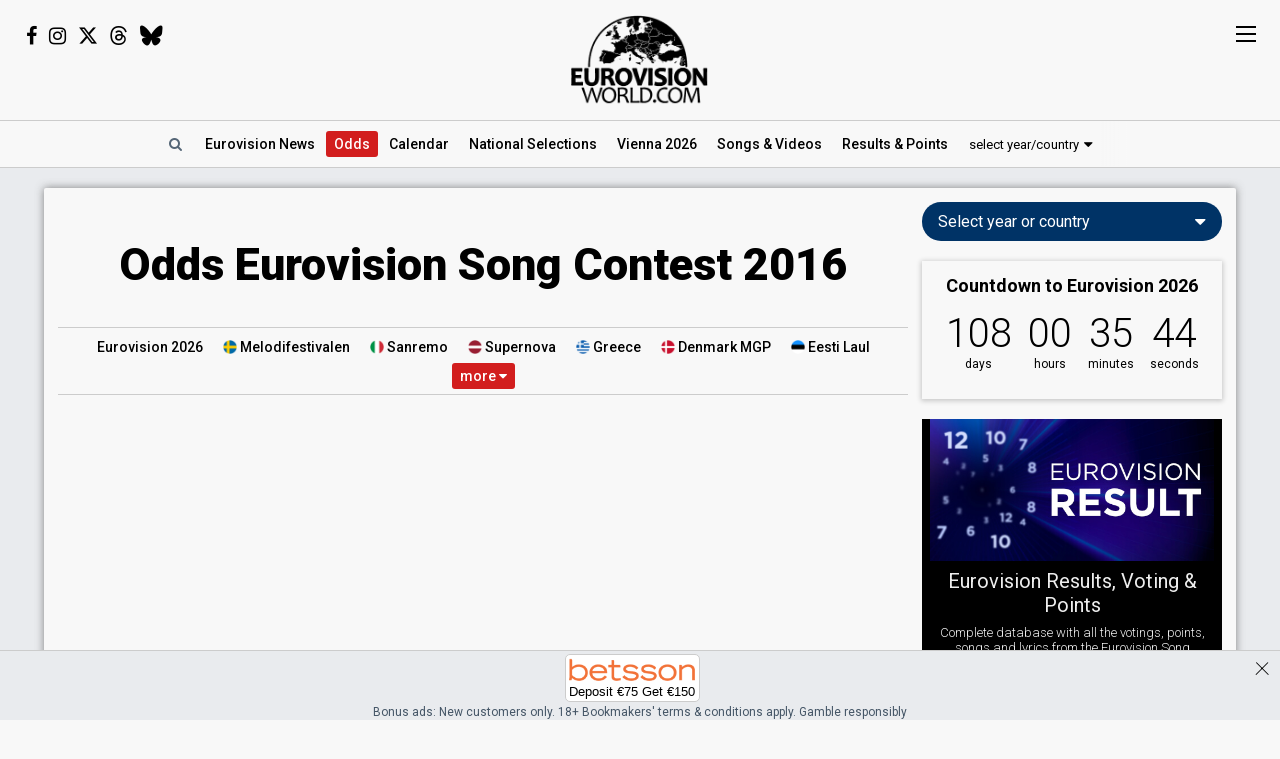

--- FILE ---
content_type: text/html; charset=UTF-8
request_url: https://eurovisionworld.com/odds/eurovision-2016
body_size: 11869
content:
<!DOCTYPE html>
<html lang="en-gb" xmlns="http://www.w3.org/1999/xhtml">
<head>
<meta charset="UTF-8"/>
<meta http-equiv="X-UA-Compatible" content="ie=edge"/>
<title>Odds Eurovision Song Contest 2016</title>
<link rel="canonical" href="https://eurovisionworld.com/odds/eurovision-2016"/>
<meta name="description" content="Who will win Eurovision Song Contest 2016? Bookmakers have predicted Russia with best odds"/>
<meta property="article:tag" content="Eurovision"/>
<meta property="article:tag" content="Odds"/>
<meta property="article:tag" content="Bookmaker"/>
<meta property="article:tag" content="Bets"/>
<meta property="article:tag" content="Eurovision Song Contest 2016"/>
<meta name="keywords" content="Eurovision,Odds,Bookmaker,Bets,Eurovision Song Contest 2016"/>
<meta property="og:site_name" content="Eurovisionworld"/>
<meta property="og:locale" content="en_US"/>
<meta property="fb:app_id" content="1515301998719477"/>
<meta property="fb:pages" content="1529210134029258"/>
<meta property="og:title" content="Odds Eurovision Song Contest 2016"/>
<meta property="og:url" content="https://eurovisionworld.com/odds/eurovision-2016"/>
<meta property="og:description" content="Who will win Eurovision Song Contest 2016? Bookmakers have predicted Russia with best odds"/>
<meta property="og:type" content="article"/>
<meta property="og:image" content="https://pix.eurovisionworld.com/pix/flags_at_eurovision_song_contest_2013.jpg"/>
<meta property="og:image:url" content="https://pix.eurovisionworld.com/pix/flags_at_eurovision_song_contest_2013.jpg"/>
<meta property="og:image:width" content="1200"/>
<meta property="og:image:height" content="600"/>
<meta property="og:image:type" content="image/jpeg"/>
<meta property="article:section" content="Eurovision Odds"/>
<meta name="twitter:title" content="Odds Eurovision Song Contest 2016"/>
<meta name="twitter:card" content="summary_large_image"/>
<meta name="twitter:site" content="@eurovisionwld"/>
<meta name="twitter:creator" content="@eurovisionwld"/>
<meta name="twitter:image" content="https://pix.eurovisionworld.com/pix/flags_at_eurovision_song_contest_2013.jpg"/>
<link rel="alternate" type="application/rss+xml" title="Eurovisionworld | Eurovision News | RSS feed" href="https://eurovisionworld.com/feed"/>
<base target="_top"/>
<meta name="viewport" content="width=device-width, initial-scale=1, viewport-fit=cover"/>
<meta name="robots" content="index,follow"/>
<meta name="googlebot" content="noodp"/>
<meta name="rating" content="general"/>
<link rel="shortcut icon" href="https://pix.eurovisionworld.com/favicon.ico"/>
<link rel="mask-icon" href="https://pix.eurovisionworld.com/icon.svg" color="#E8001E"/>
<link rel="apple-touch-icon" href="https://pix.eurovisionworld.com/apple-touch-icon.png"/>
<link rel="stylesheet" href="//pix.eurovisionworld.com/scripts/css/srfg.min.css" type="text/css"/>
<style>.pageleft{display: none !important;}.odds h1{font-size:32px;margin:36px 0;text-align:center}.odds nav.nav_sub{text-align: center;}.odds nav.nav_sub:last-of-type{margin-bottom: 14px;}.odds nav.nav_sub_1 > a,.odds nav.nav_sub_2 > a{font-size: 12px;padding: 4px 6px;}.odds .o_parent{padding: 5px;margin: 16px 0;background: var(--back-grey);}.odds .o_parent > .o_h2{margin: 0;padding: 14px 4px;text-align: center}.odds .o_parent > .o_h2 > h2{font-size:25px;}.odds .o_parent > .o_h2 > h3{font-size:15px;font-weight:400;margin:4px 0;}.odds .o_parent > .o_disc{font-size: 12px;text-align: center;margin: 4px 0;}.o_table{font-size:12px;border-spacing:5px;}.o_table thead th{font-size: 11px;text-align: center;height: 26px;font-weight: 400;}.o_table thead tr.otrb td.ob{text-align: center;font-size: 11px;padding: 2px;}.o_table thead tr.otrb td.ob > span.upto{display:block;font-size:9px;}.o_table tbody tr{height: 29px;}.o_table tbody td{padding-right: 8px;text-align: right;background-color: #FFF;color: #456;}.o_table tbody tr td.odt{text-align:left}.o_table tbody td i.fl{position:relative;top:3px;}.o_table tbody td a .fa-youtube-play,.o_table tbody td a .fa-link,.o_table .vidicon{float:right;margin:5px 3px 0 2px;}@media screen and (min-width:1251px){.page{max-width:1192px}.pagecenter{width: 878px}.odds h1{font-size:45px}}</style>
<script src="https://cdnjs.cloudflare.com/ajax/libs/jquery/3.7.1/jquery.min.js"></script>
<script>ewv = (window.ewv || {});ewv["vjs"] = '?v=5';ewv["vcs"] = '';ewv["final_unix"] = 1778958000;ewv["host_history_add"] = [2026,'Vienna'];ewv["tz_implemented"] = false;ewv["season"] = 2026;ewv["season_esc"] = 2026;ewv["sticky"] = true;ewv["ads_side"] = true;ewv["page"] = 'odds';ewv['odds'] = {};ewv["voting_select"] = {'init': {'esc_year': '2025', 'nat_year':'2026', 'country': '', 'teaser': '', 'type': 'eurovision'}};
</script><script src="https://pix.eurovisionworld.com/scripts/js/js.min.js?v=5"></script>
<script src="https://pix.eurovisionworld.com/scripts/odds/odds.min.js?v=5"></script>
<script>o_var = {"24":{"st":2,"ma":1,"po":true},"main_match":24,"js":false,"unix":1769164778};
</script>
</head>
<body>
<script>if (ewv['touch']) $('body').on('touchstart.touchtrigger', function(){var d=1}); else $('body').addClass('h');</script><div class="top"><div class="social"><i class="fa fa-facebook ewjs-wrap-facebook" alt="Facebook icon"></i><i class="fa fa-instagram ewjs-wrap-instagram" alt="Instagram icon"></i><i class="fab fa-x-twitter ewjs-wrap-x r380n" alt="X icon"></i><i class="fab fa-threads ewjs-wrap-threads r500n" alt="Threads icon"></i><i class="fab fa-bluesky ewjs-wrap-bluesky r500n" alt="Bluesky icon"></i></div><a href="/" class="pix_opacity_a_05 top_logo_a" title="Eurovisionworld | Eurovision News &bull; Odds &bull; Songs &bull; Results"><img src="https://pix.eurovisionworld.com/grafik/logo/black_300.png" alt="Eurovisionworld" class="r500n"/><img src="https://pix.eurovisionworld.com/grafik/logo/black_hori_300.png" alt="Eurovisionworld" class="r500ib"/></a></div><script>ReplaceWrap();</script><div class="nav_placeholder sticky sticky_n none"></div><div class="nav sticky sticky_n"><table class="nav_table w100"><tr><td class="nav_td_l"><a href="/" class="pix_opacity_a_05" title="Eurovisionworld | Eurovision News &bull; Odds &bull; Songs &bull; Results"><img src="https://pix.eurovisionworld.com/grafik/logo/black_hori_300.png" class="sticky_logo r1250n" alt="Eurovisionworld"/><img src="https://pix.eurovisionworld.com/grafik/logo/black_300.png" class="sticky_logo r1250ib" alt="Eurovisionworld"/></a></td><td class="nav_td_c" style="position:relative"><nav class="nav_scroll"><span onclick="SearchToggle()" class="a nav_search lim_rem" title="Search Eurovisionworld"><i class="fa fa-search fa-fw"></i></span><a href="/" title="Eurovisionworld | Eurovision News &bull; Odds &bull; Songs &bull; Results" data-ham="Eurovision News"><span class="r500n">Eurovision </span>News</a><a href="/odds/eurovision" class="active active_ham" title="Odds Eurovision Song Contest 2026" data-ham="Odds">Odds</a><a href="/eurovision/calendar" title="Eurovision Calendar 2026" data-ham="Calendar">Calendar</a><a href="/national/2026" title="National Selections: 2026" data-ham="National Selections">National<span class="r500n"> Selections</span></a><a href="/eurovision/polls" class="ham_only" title="Eurovision Polls" data-ham="Polls">Polls</a><a href="/eurovision/2026/event" title="Eurovision Song Contest 2026: Vienna" data-ham="Vienna 2026">Vienna 2026</a><a href="/eurovision/songs-videos" title="Eurovision 2026: Songs & Videos" data-ham="Songs & Videos">Songs<span class="r420n"> & Videos</span></a><a href="/eurovision/2026/tickets" class="ham_only" title="Eurovision Tickets 2026" data-ham="Tickets">Tickets</a><a href="/eurovision/2025" title="Eurovision 2025 Results: Voting & Points" data-ham="Results & Points 2025" data-button="results">Results<span class="r420n"> & Points</span></a><a href="/eurovision/stats" class="ham_only" title="Eurovision Stats" data-ham="Stats" data-group="small">Stats</a><a href="/eurovision" class="ham_only" title="Eurovision Winners" data-ham="Winners" data-group="small">Winners</a><a href="/facts" class="ham_only" title="Eurovision Facts" data-ham="Facts" data-group="small">Facts</a><a href="/quiz" class="ham_only" title="Eurovision Quiz" data-ham="Quiz" data-group="small">Quiz</a><a href="/ogae" class="ham_only" title="OGAE Eurovision Fan clubs" data-ham="OGAE" data-group="small">OGAE</a><div class="ew_select" data-callback="VotingSelect()"><span class="ew_select_new button button_light">select year/country</span><div class="ew_select_content"></div></div></nav><div class="scroll_x_gradient"></div></td><td class="nav_td_r"><i class="fa fa-facebook fa-fw ewjs-wrap-facebook"></i> <i class="fa fa-instagram fa-fw ewjs-wrap-instagram"></i> <i class="fab fa-x-twitter fa-fw ewjs-wrap-x"></i></td></tr></table></div><div class="pagewrap"><div class="page page_mv" id="page"><div class="pageleft"><div class="movev_dst_v"></div>&nbsp;</div><div class="pagecenter"><main><div class="odds"><h1 class="mm">Odds Eurovision Song Contest 2016</h1><nav class="nav_sub nav_sub_0"><a href="/odds/eurovision" title="Odds Eurovision Song Contest 2026">Eurovision 2026</a><a href="/odds/melodifestivalen" title="Odds Melodifestivalen 2026"><i class="fl fl_14 fl_se" style="margin-bottom:-2px"></i> Melodifestivalen</a><a href="/odds/sanremo" title="Odds Sanremo 2026"><i class="fl fl_14 fl_it" style="margin-bottom:-2px"></i> Sanremo</a><a href="/odds/latvia-supernova" title="Odds Latvia Supernova 2026"><i class="fl fl_14 fl_lv" style="margin-bottom:-2px"></i> Supernova</a><a href="/odds/greece" title="Odds Sing for Greece 2026"><i class="fl fl_14 fl_gr" style="margin-bottom:-2px"></i> Greece</a><a href="/odds/denmark-melodi-grand-prix" title="Odds Denmark Melodi Grand Prix 2026"><i class="fl fl_14 fl_dk" style="margin-bottom:-2px"></i> Denmark MGP</a><a href="/odds/eesti-laul" title="Odds Eesti Laul 2026"><i class="fl fl_14 fl_ee" style="margin-bottom:-2px"></i> Eesti Laul</a><span onclick="OMoreOdds()" title="More Odds" class="a active">more <i class="fa fa-caret-down"></i></span></nav><div class="googlead_wrap"><ins class="googlead_ins"></ins></div><div class="o_parent" data-match="24"><div class="o_disc">&nbsp;</div><div class="o_h2 mm"><h2>Who will win Eurovision Song Contest 2016?</h2><button onclick="ExpandCenter()" title="Expand" class="expand_button button button_round button_medium button_light r1000n" style="float:right; padding:8px 9px"><i class="fa fa-caret-left"></i> <i class="fa fa-caret-right"></i></button><h3>Bookmakers have predicted <b>Russia</b></h3></div><div class="postit_wrap"><i class="pin"></i><div class="postit">Closed event<div style="font-size:17px">The odds will not be updated</div></div></div><div class="odds_div scroll_x"><table class="o_table" data-match="24" data-vf="0"><thead><tr class="otrb"><td></td><td rowspan="2"></td><td></td><td></td><td></td><td></td><td></td><td></td><td></td><td></td><td></td><td></td><td></td><td></td><td></td><td></td><td></td><td></td><td></td><td></td><td></td><td></td></tr><tr><td></td><th data-bm="25" data-sc="190"><span style="letter-spacing:-0.03em">BETSSON</span></th><th data-bm="16" data-sc="145">STAN<br/>JAMES</th><th data-bm="15" data-sc="138">BOYLE<br/>SPORTS</th><th data-bm="11" data-sc="130"><span class="condensed">SPORTING</span><br/>BET</th><th data-bm="4" data-sc="130">UNIBET</th><th data-bm="21" data-sc="125">CORAL</th><th data-bm="43" data-sc="120">MARA-<br/>THON</th><th data-bm="13" data-sc="110">SKY<br/>BET</th><th data-bm="45" data-sc="110">NETBET</th><th data-bm="20" data-sc="105">BET<br/>VICTOR</th><th data-bm="22" data-sc="95">TITAN<br/>BET</th><th data-bm="5" data-sc="95">BET365</th><th data-bm="30" data-sc="85">BETFAIR<br/>SPORT</th><th data-bm="6" data-sc="80">PAF</th><th data-bm="17" data-sc="75">INTER<br/>TOPS</th><th data-bm="1" data-sc="65">PADDY<br/>POWER</th><th data-bm="14" data-sc="60">BET<br/>FRED</th><th data-bm="23" data-sc="48">BWIN</th><th data-bm="19" data-sc="45">BETWAY</th><th data-bm="2" data-sc="-200">BFX</th></tr></thead><tbody><tr data-dt="185"><td>1</td><td class="odt om"><a href="/eurovision/2016/russia" title="Eurovision 2016 Russia: Sergey Lazarev - &quot;You Are the Only One&quot;"><i class="vidicon fa fa-youtube-play"></i><i class="fl fl_ru fl_15"></i> Russia <span>Sergey Lazarev - You Are the Only One</span></a></td><td class="om">1.85</td><td class="om">1.53</td><td class="om">1.4</td><td class="om">1.3</td><td class="om">1.75</td><td class="om">1.57</td><td class="om">1.85</td><td class="om">1.44</td><td class="om">1.8</td><td class="om">1.36</td><td class="om">1.5</td><td class="om">1.9</td><td class="om">1.4</td><td class="om">1.75</td><td class="om">1.75</td><td class="om">1.36</td><td class="om">2</td><td class="om">2</td><td class="om">2.1</td><td class="om">2.04</td></tr><tr data-dt="188"><td>2</td><td class="odt"><a href="/eurovision/2016/australia" title="Eurovision 2016 Australia: Dami Im - &quot;Sound of Silence&quot;"><i class="vidicon fa fa-youtube-play"></i><i class="fl fl_au fl_15"></i> Australia <span>Dami Im - Sound of Silence</span></a></td><td>2.85</td><td>5.5</td><td>4.5</td><td>6</td><td>2.9</td><td>4.5</td><td>2.57</td><td>5</td><td>2.8</td><td>5</td><td>4.5</td><td>2.75</td><td>6</td><td>2.9</td><td>2.85</td><td>5.5</td><td>2.88</td><td>2.8</td><td>2.62</td><td>2.79</td></tr><tr data-dt="216"><td>3</td><td class="odt"><a href="/eurovision/2016/ukraine" title="Eurovision 2016 Ukraine: Jamala - &quot;1944&quot;"><i class="vidicon fa fa-youtube-play"></i><i class="fl fl_ua fl_15"></i> Ukraine <span>Jamala - 1944</span></a></td><td>11</td><td>17</td><td>19</td><td>26</td><td>15</td><td>13</td><td>10</td><td>10</td><td>8.75</td><td>19</td><td>13</td><td>10</td><td>17</td><td>15</td><td>10</td><td>17</td><td>15</td><td>15</td><td>9</td><td>19</td></tr><tr data-dt="186"><td>4</td><td class="odt"><a href="/eurovision/2016/sweden" title="Eurovision 2016 Sweden: Frans - &quot;If I Were Sorry&quot;"><i class="vidicon fa fa-youtube-play"></i><i class="fl fl_se fl_15"></i> Sweden <span>Frans - If I Were Sorry</span></a></td><td>17</td><td>15</td><td>23</td><td>34</td><td>18</td><td>34</td><td>23</td><td>19</td><td>16</td><td>15</td><td>21</td><td>17</td><td>21</td><td>18</td><td>19</td><td>19</td><td>26</td><td>21</td><td>17</td><td>40</td></tr><tr data-dt="212"><td>5</td><td class="odt"><a href="/eurovision/2016/france" title="Eurovision 2016 France: Amir - &quot;J'ai cherché&quot;"><i class="vidicon fa fa-youtube-play"></i><i class="fl fl_fr fl_15"></i> France <span>Amir - J'ai cherché</span></a></td><td>18</td><td>26</td><td>51</td><td>51</td><td>16</td><td>34</td><td>15</td><td>21</td><td>15</td><td>29</td><td>26</td><td>17</td><td>34</td><td>16</td><td>17</td><td>21</td><td>26</td><td>19</td><td>15</td><td>32</td></tr><tr data-dt="193"><td>6</td><td class="odt"><a href="/eurovision/2016/armenia" title="Eurovision 2016 Armenia: Iveta Mukuchyan - &quot;LoveWave&quot;"><i class="vidicon fa fa-youtube-play"></i><i class="fl fl_am fl_15"></i> Armenia <span>Iveta Mukuchyan - LoveWave</span></a></td><td>30</td><td>34</td><td>67</td><td>101</td><td>31</td><td>41</td><td>41</td><td>29</td><td>31</td><td>51</td><td>26</td><td>34</td><td>51</td><td>31</td><td>26</td><td>26</td><td>41</td><td>34</td><td>41</td><td>71</td></tr><tr data-dt="220"><td>7</td><td class="odt"><a href="/eurovision/2016/malta" title="Eurovision 2016 Malta: Ira Losco - &quot;Walk on Water&quot;"><i class="vidicon fa fa-youtube-play"></i><i class="fl fl_mt fl_15"></i> Malta <span>Ira Losco - Walk on Water</span></a></td><td>25</td><td>51</td><td>67</td><td>67</td><td>36</td><td>51</td><td>41</td><td>41</td><td>31</td><td>51</td><td>34</td><td>29</td><td>41</td><td>36</td><td>34</td><td>67</td><td>34</td><td>34</td><td>26</td><td>52</td></tr><tr data-dt="226"><td>8</td><td class="odt"><a href="/eurovision/2016/bulgaria" title="Eurovision 2016 Bulgaria: Poli Genova - &quot;If Love Was a Crime&quot;"><i class="vidicon fa fa-youtube-play"></i><i class="fl fl_bg fl_15"></i> Bulgaria <span>Poli Genova - If Love Was a Crime</span></a></td><td>100</td><td>34</td><td>67</td><td>34</td><td>81</td><td>51</td><td>101</td><td>34</td><td>81</td><td>34</td><td>41</td><td>81</td><td>26</td><td>81</td><td>101</td><td>26</td><td>101</td><td>101</td><td>126</td><td>238</td></tr><tr data-dt="191"><td>9</td><td class="odt"><a href="/eurovision/2016/united-kingdom" title="Eurovision 2016 United Kingdom: Joe & Jake - &quot;You're Not Alone&quot;"><i class="vidicon fa fa-youtube-play"></i><i class="fl fl_gb fl_15"></i> <em class="r600i">UK</em><em class="r600n">United Kingdom</em> <span>Joe & Jake - You're Not Alone</span></a></td><td>60</td><td>81</td><td>101</td><td>126</td><td>81</td><td>26</td><td>151</td><td>81</td><td>56</td><td>67</td><td>67</td><td>51</td><td>41</td><td>81</td><td>51</td><td>34</td><td>34</td><td>101</td><td>41</td><td>143</td></tr><tr data-dt="192"><td>10</td><td class="odt"><a href="/eurovision/2016/spain" title="Eurovision 2016 Spain: Barei - &quot;Say Yay!&quot;"><i class="vidicon fa fa-youtube-play"></i><i class="fl fl_es fl_15"></i> Spain <span>Barei - Say Yay!</span></a></td><td>100</td><td>17</td><td>21</td><td>26</td><td>151</td><td>9</td><td>151</td><td>17</td><td>121</td><td>13</td><td>19</td><td>151</td><td>17</td><td>151</td><td>101</td><td>19</td><td>101</td><td>101</td><td>101</td><td>342</td></tr><tr data-dt="194"><td>11</td><td class="odt"><a href="/eurovision/2016/netherlands" title="Eurovision 2016 Netherlands: Douwe Bob - &quot;Slow Down&quot;"><i class="vidicon fa fa-youtube-play"></i><i class="fl fl_nl fl_15"></i> Netherlands <span>Douwe Bob - Slow Down</span></a></td><td>55</td><td>41</td><td>201</td><td>201</td><td>36</td><td>151</td><td>71</td><td>151</td><td>56</td><td>81</td><td>101</td><td>51</td><td>81</td><td>36</td><td>51</td><td>67</td><td>67</td><td>51</td><td>51</td><td>133</td></tr><tr data-dt="213"><td>12</td><td class="odt"><a href="/eurovision/2016/austria" title="Eurovision 2016 Austria: Zoë - &quot;Loin d'ici&quot;"><i class="vidicon fa fa-youtube-play"></i><i class="fl fl_at fl_15"></i> Austria <span>Zoë - Loin d'ici</span></a></td><td>80</td><td>101</td><td>126</td><td>151</td><td>67</td><td>151</td><td>101</td><td>67</td><td>79</td><td>101</td><td>101</td><td>81</td><td>151</td><td>67</td><td>67</td><td>51</td><td>81</td><td>51</td><td>67</td><td>190</td></tr><tr data-dt="202"><td>13</td><td class="odt"><a href="/eurovision/2016/latvia" title="Eurovision 2016 Latvia: Justs - &quot;Heartbeat&quot;"><i class="vidicon fa fa-youtube-play"></i><i class="fl fl_lv fl_15"></i> Latvia <span>Justs - Heartbeat</span></a></td><td>65</td><td>251</td><td>201</td><td>201</td><td>67</td><td>101</td><td>71</td><td>151</td><td>67</td><td>101</td><td>67</td><td>67</td><td>151</td><td>67</td><td>67</td><td>41</td><td>101</td><td>67</td><td>67</td><td>124</td></tr><tr data-dt="199"><td>14</td><td class="odt"><a href="/eurovision/2016/belgium" title="Eurovision 2016 Belgium: Laura Tesoro - &quot;What's the Pressure&quot;"><i class="vidicon fa fa-youtube-play"></i><i class="fl fl_be fl_15"></i> Belgium <span>Laura Tesoro - What's the Pressure</span></a></td><td>65</td><td>201</td><td>201</td><td>201</td><td>51</td><td>201</td><td>101</td><td>151</td><td>67</td><td>81</td><td>101</td><td>67</td><td>101</td><td>51</td><td>51</td><td>67</td><td>101</td><td>67</td><td>51</td><td>190</td></tr><tr data-dt="189"><td>15</td><td class="odt"><a href="/eurovision/2016/italy" title="Eurovision 2016 Italy: Francesca Michielin - &quot;No Degree of Separation&quot;"><i class="vidicon fa fa-youtube-play"></i><i class="fl fl_it fl_15"></i> Italy <span>Francesca Michielin - No Degree of Separation</span></a></td><td>65</td><td>201</td><td>201</td><td>201</td><td>51</td><td>251</td><td>71</td><td>151</td><td>71</td><td>101</td><td>101</td><td>67</td><td>151</td><td>51</td><td>51</td><td>101</td><td>101</td><td>67</td><td>51</td><td>190</td></tr><tr data-dt="197"><td>16</td><td class="odt"><a href="/eurovision/2016/cyprus" title="Eurovision 2016 Cyprus: Minus One - &quot;Alter Ego&quot;"><i class="vidicon fa fa-youtube-play"></i><i class="fl fl_cy fl_15"></i> Cyprus <span>Minus One - Alter Ego</span></a></td><td>150</td><td>101</td><td>126</td><td>101</td><td>151</td><td>151</td><td>101</td><td>67</td><td>171</td><td>81</td><td>67</td><td>151</td><td>67</td><td>151</td><td>126</td><td>67</td><td>101</td><td>101</td><td>151</td><td>285</td></tr><tr data-dt="205"><td>17</td><td class="odt"><a href="/eurovision/2016/israel" title="Eurovision 2016 Israel: Hovi Star - &quot;Made of Stars&quot;"><i class="vidicon fa fa-youtube-play"></i><i class="fl fl_il fl_15"></i> Israel <span>Hovi Star - Made of Stars</span></a></td><td>80</td><td>251</td><td>201</td><td>201</td><td>81</td><td>151</td><td>101</td><td>151</td><td>91</td><td>101</td><td>101</td><td>81</td><td>126</td><td>81</td><td>67</td><td>67</td><td>101</td><td>101</td><td>67</td><td>352</td></tr><tr data-dt="214"><td>18</td><td class="odt"><a href="/eurovision/2016/poland" title="Eurovision 2016 Poland: Michał Szpak - &quot;Color of Your Life&quot;"><i class="vidicon fa fa-youtube-play"></i><i class="fl fl_pl fl_15"></i> Poland <span>Michał Szpak - Color of Your Life</span></a></td><td>100</td><td>251</td><td>201</td><td>251</td><td>126</td><td>201</td><td>201</td><td>201</td><td>151</td><td>151</td><td>151</td><td>126</td><td>101</td><td>126</td><td>101</td><td>101</td><td>101</td><td>101</td><td>101</td><td>390</td></tr><tr data-dt="211"><td>19</td><td class="odt"><a href="/eurovision/2016/lithuania" title="Eurovision 2016 Lithuania: Donny Montell - &quot;I've Been Waiting for This Night&quot;"><i class="vidicon fa fa-youtube-play"></i><i class="fl fl_lt fl_15"></i> Lithuania <span>Donny Montell - I've Been Waiting for This Night</span></a></td><td>150</td><td>201</td><td>201</td><td>201</td><td>151</td><td>81</td><td>301</td><td>151</td><td>171</td><td>101</td><td>151</td><td>151</td><td>151</td><td>151</td><td>151</td><td>101</td><td>101</td><td>101</td><td>151</td><td>703</td></tr><tr data-dt="201"><td>20</td><td class="odt"><a href="/eurovision/2016/serbia" title="Eurovision 2016 Serbia: Sanja Vučić ZAA - &quot;Goodbye (Shelter)&quot;"><i class="vidicon fa fa-youtube-play"></i><i class="fl fl_rs fl_15"></i> Serbia <span>Sanja Vučić ZAA - Goodbye (Shelter)</span></a></td><td>100</td><td>501</td><td>201</td><td>201</td><td>101</td><td>501</td><td>151</td><td>151</td><td>101</td><td>126</td><td>151</td><td>101</td><td>501</td><td>101</td><td>81</td><td>101</td><td>101</td><td>67</td><td>67</td><td>428</td></tr><tr data-dt="203"><td>21</td><td class="odt"><a href="/eurovision/2016/azerbaijan" title="Eurovision 2016 Azerbaijan: Samra - &quot;Miracle&quot;"><i class="vidicon fa fa-youtube-play"></i><i class="fl fl_az fl_15"></i> Azerbaijan <span>Samra - Miracle</span></a></td><td>200</td><td>501</td><td>251</td><td>251</td><td>101</td><td>251</td><td>151</td><td>201</td><td>226</td><td>151</td><td>201</td><td>201</td><td>501</td><td>101</td><td>201</td><td>201</td><td>101</td><td>101</td><td>101</td><td>665</td></tr><tr data-dt="207"><td>22</td><td class="odt"><a href="/eurovision/2016/hungary" title="Eurovision 2016 Hungary: Freddie - &quot;Pioneer&quot;"><i class="vidicon fa fa-youtube-play"></i><i class="fl fl_hu fl_15"></i> Hungary <span>Freddie - Pioneer</span></a></td><td>200</td><td>501</td><td>301</td><td>201</td><td>151</td><td>501</td><td>201</td><td>301</td><td>226</td><td>201</td><td>201</td><td>201</td><td>501</td><td>151</td><td>151</td><td>201</td><td>101</td><td>101</td><td>151</td><td>950</td></tr><tr data-dt="224"><td>23</td><td class="odt"><a href="/eurovision/2016/croatia" title="Eurovision 2016 Croatia: Nina Kraljić - &quot;Lighthouse&quot;"><i class="vidicon fa fa-youtube-play"></i><i class="fl fl_hr fl_15"></i> Croatia <span>Nina Kraljić - Lighthouse</span></a></td><td>200</td><td>501</td><td>251</td><td>201</td><td>201</td><td>501</td><td>151</td><td>301</td><td>206</td><td>251</td><td>251</td><td>201</td><td>501</td><td>201</td><td>201</td><td>151</td><td>101</td><td>101</td><td>201</td><td>798</td></tr><tr data-dt="206"><td>24</td><td class="odt"><a href="/eurovision/2016/georgia" title="Eurovision 2016 Georgia: Nika Kocharov & Young Georgian Lolitaz - &quot;Midnight Gold&quot;"><i class="vidicon fa fa-youtube-play"></i><i class="fl fl_ge fl_15"></i> Georgia <span>Nika Kocharov & Young Georgian Lolitaz - Midnight Gold</span></a></td><td>225</td><td>501</td><td>301</td><td>201</td><td>251</td><td>301</td><td>301</td><td>201</td><td>251</td><td>251</td><td>201</td><td>251</td><td>251</td><td>251</td><td>201</td><td>201</td><td>101</td><td>301</td><td>201</td><td>950</td></tr><tr data-dt="221"><td>25</td><td class="odt"><a href="/eurovision/2016/czechia" title="Eurovision 2016 Czechia: Gabriela Gunčíková - &quot;I Stand&quot;"><i class="vidicon fa fa-youtube-play"></i><i class="fl fl_cz fl_15"></i> Czechia <span>Gabriela Gunčíková - I Stand</span></a></td><td>200</td><td>501</td><td>301</td><td>251</td><td>201</td><td>501</td><td>301</td><td>301</td><td>226</td><td>301</td><td>251</td><td>201</td><td>501</td><td>201</td><td>201</td><td>201</td><td>101</td><td>101</td><td>201</td><td>950</td></tr><tr data-dt="215"><td>26</td><td class="odt"><a href="/eurovision/2016/germany" title="Eurovision 2016 Germany: Jamie-Lee - &quot;Ghost&quot;"><i class="vidicon fa fa-youtube-play"></i><i class="fl fl_de fl_15"></i> Germany <span>Jamie-Lee - Ghost</span></a></td><td>230</td><td>501</td><td>251</td><td>501</td><td>301</td><td>201</td><td>301</td><td>251</td><td>271</td><td>301</td><td>251</td><td>251</td><td>501</td><td>301</td><td>151</td><td>201</td><td>101</td><td>101</td><td>201</td><td>504</td></tr></tbody><tfoot><tr class="otrvf"><td colspan="2" style="text-align:right">verified</td><th data-tz-unix="1463253525" data-tz-formula="H8MbY">14 May<br/>2016</th><th data-tz-unix="1463261219" data-tz-formula="H8MbY">14 May<br/>2016</th><th data-tz-unix="1463261266" data-tz-formula="H8MbY">14 May<br/>2016</th><th data-tz-unix="1463261230" data-tz-formula="H8MbY">14 May<br/>2016</th><th data-tz-unix="1463261276" data-tz-formula="H8MbY">14 May<br/>2016</th><th data-tz-unix="1463261132" data-tz-formula="H8MbY">14 May<br/>2016</th><th data-tz-unix="1463255191" data-tz-formula="H8MbY">14 May<br/>2016</th><th data-tz-unix="1463261200" data-tz-formula="H8MbY">14 May<br/>2016</th><th data-tz-unix="1463261231" data-tz-formula="H8MbY">14 May<br/>2016</th><th data-tz-unix="1463261185" data-tz-formula="H8MbY">14 May<br/>2016</th><th data-tz-unix="1463261237" data-tz-formula="H8MbY">14 May<br/>2016</th><th data-tz-unix="1463261293" data-tz-formula="H8MbY">14 May<br/>2016</th><th data-tz-unix="1463261229" data-tz-formula="H8MbY">14 May<br/>2016</th><th data-tz-unix="1463253607" data-tz-formula="H8MbY">14 May<br/>2016</th><th data-tz-unix="1463246688" data-tz-formula="H8MbY">14 May<br/>2016</th><th data-tz-unix="1463261164" data-tz-formula="H8MbY">14 May<br/>2016</th><th data-tz-unix="1463255211" data-tz-formula="H8MbY">14 May<br/>2016</th><th data-tz-unix="1463261189" data-tz-formula="H8MbY">14 May<br/>2016</th><th data-tz-unix="1463261255" data-tz-formula="H8MbY">14 May<br/>2016</th><th data-tz-unix="1463261227" data-tz-formula="H8MbY">14 May<br/>2016</th></tr></tfoot></table></div><div class="googlead_wrap"><ins class="googlead_ins"></ins></div><div class="o_dnq" data-match="24"><h4>Did not qualify:</h4><div><table><tr data-dt="209"><td class="odt"><div><a href="/eurovision/2016/albania" title="Eurovision 2016 Albania: Eneda Tarifa - &quot;Fairytale&quot;"><i class="fl fl_al fl_15"></i> Albania <span>Eneda Tarifa - Fairytale</span></a></div></td></tr><tr data-dt="227"><td class="odt"><div><a href="/eurovision/2016/belarus" title="Eurovision 2016 Belarus: Ivan - &quot;Help You Fly&quot;"><i class="fl fl_by fl_15"></i> Belarus <span>Ivan - Help You Fly</span></a></div></td></tr><tr data-dt="195"><td class="odt"><div><a href="/eurovision/2016/bosnia-herzegovina" title="Eurovision 2016 Bosnia & Herzegovina: Dalal & Deen feat. Ana Rucner & Jala - &quot;Ljubav je&quot;"><i class="fl fl_ba fl_15"></i> Bosnia & Herzegovina <span>Dalal & Deen feat. Ana Rucner & Jala - Ljubav je</span></a></div></td></tr><tr data-dt="225"><td class="odt"><div><a href="/eurovision/2016/denmark" title="Eurovision 2016 Denmark: Lighthouse X - &quot;Soldiers of Love&quot;"><i class="fl fl_dk fl_15"></i> Denmark <span>Lighthouse X - Soldiers of Love</span></a></div></td></tr><tr data-dt="200"><td class="odt"><div><a href="/eurovision/2016/estonia" title="Eurovision 2016 Estonia: Jüri Pootsmann - &quot;Play&quot;"><i class="fl fl_ee fl_15"></i> Estonia <span>Jüri Pootsmann - Play</span></a></div></td></tr><tr data-dt="222"><td class="odt"><div><a href="/eurovision/2016/finland" title="Eurovision 2016 Finland: Sandhja - &quot;Sing It Away&quot;"><i class="fl fl_fi fl_15"></i> Finland <span>Sandhja - Sing It Away</span></a></div></td></tr><tr data-dt="196"><td class="odt"><div><a href="/eurovision/2016/north-macedonia" title="Eurovision 2016 North Macedonia: Kaliopi - &quot;Dona&quot;"><i class="fl fl_mk fl_15"></i> FYR Macedonia <span>Kaliopi - Dona</span></a></div></td></tr><tr data-dt="208"><td class="odt"><div><a href="/eurovision/2016/greece" title="Eurovision 2016 Greece: Argo - &quot;Utopian Land&quot;"><i class="fl fl_gr fl_15"></i> Greece <span>Argo - Utopian Land</span></a></div></td></tr></table></div><div><table><tr data-dt="218"><td class="odt"><div><a href="/eurovision/2016/iceland" title="Eurovision 2016 Iceland: Greta Salóme - &quot;Hear Them Calling&quot;"><i class="fl fl_is fl_15"></i> Iceland <span>Greta Salóme - Hear Them Calling</span></a></div></td></tr><tr data-dt="190"><td class="odt"><div><a href="/eurovision/2016/ireland" title="Eurovision 2016 Ireland: Nicky Byrne - &quot;Sunlight&quot;"><i class="fl fl_ie fl_15"></i> Ireland <span>Nicky Byrne - Sunlight</span></a></div></td></tr><tr data-dt="223"><td class="odt"><div><a href="/eurovision/2016/moldova" title="Eurovision 2016 Moldova: Lidia Isac - &quot;Falling Stars&quot;"><i class="fl fl_md fl_15"></i> Moldova <span>Lidia Isac - Falling Stars</span></a></div></td></tr><tr data-dt="198"><td class="odt"><div><a href="/eurovision/2016/montenegro" title="Eurovision 2016 Montenegro: Highway - &quot;The Real Thing&quot;"><i class="fl fl_me fl_15"></i> Montenegro <span>Highway - The Real Thing</span></a></div></td></tr><tr data-dt="187"><td class="odt"><div><a href="/eurovision/2016/norway" title="Eurovision 2016 Norway: Agnete - &quot;Icebreaker&quot;"><i class="fl fl_no fl_15"></i> Norway <span>Agnete - Icebreaker</span></a></div></td></tr><tr data-dt="219"><td class="odt"><div><a href="/eurovision/2016/san-marino" title="Eurovision 2016 San Marino: Serhat - &quot;I Didn't Know&quot;"><i class="fl fl_sm fl_15"></i> San Marino <span>Serhat - I Didn't Know</span></a></div></td></tr><tr data-dt="204"><td class="odt"><div><a href="/eurovision/2016/slovenia" title="Eurovision 2016 Slovenia: ManuElla - &quot;Blue and Red&quot;"><i class="fl fl_si fl_15"></i> Slovenia <span>ManuElla - Blue and Red</span></a></div></td></tr><tr data-dt="217"><td class="odt"><div><a href="/eurovision/2016/switzerland" title="Eurovision 2016 Switzerland: Rykka - &quot;The Last of Our Kind&quot;"><i class="fl fl_ch fl_15"></i> Switzerland <span>Rykka - The Last of Our Kind</span></a></div></td></tr></table></div></div></div><div class="mm"><div class="odds_posttext"><div class="read_also_div" style="text-align:left"><a href="/?eurovision=songs_videos" class="farve" title="Eurovision Song Contest 2016: Songs & Videos">All the songs & videos for Eurovision 2016:<div class="read_also">Eurovision Song Contest 2016: Songs & Videos</div></a></div></div></div><div class="googlead_wrap"><ins class="googlead_ins"></ins></div><div class="o_foot mm"><div class="o_settings"></div><div class="o_desc"><div class="o_disc"></div>Who will win Eurovision Song Contest 2016? The odds are collected from bookmakers that have odds on Eurovision Song Contest 2016. We don't provide any bets on these odds. <span class="o_desc_comm">We have commercial relationships with some of the bookmakers. </span>We can not guarantee the availability or accuracy of odds or offers. Check with the bookmaker before signing up. The odds are subject to change, and can be seen as bookmakers' prediction of the betting: Who will win Eurovision Song Contest 2016?</div><div class="o_teaser"><a href="/esc/how-do-odds-work" title="How do odds work?" class="related"><small><i class="fa fa-arrow-right"></i> ODDS GUIDE:</small>Betting odds explained &ndash; How do odds work?</a></div></div><div id="odds_container"></div><div class="bar bar_link" id="more_odds" style="margin-bottom:8px"><a href="/odds" title="Eurovision Odds"><h2>More Eurovision Odds</h2></a></div><div class="mm o_list" style="margin-bottom:30px"><div class="more_odds_ad"><div class="googlead_wrap"><ins class="googlead_ins googlead_square"></ins></div></div><a href="/odds/eurovision" title="Odds Eurovision Song Contest 2026"><span><i class="fa fa-star"></i></span><span>Eurovision Song Contest 2026 <small>Who will win the Eurovision Song Contest 2026?</small></span></a><a href="/odds/melodifestivalen" title="Odds Melodifestivalen 2026"><span><i class="fl fl_25 fl_se"></i></span><span>Melodifestivalen 2026 <small>Sweden: Who will win Melodifestivalen 2026?</small></span></a><a href="/odds/latvia-supernova" title="Odds Latvia Supernova 2026"><span><i class="fl fl_25 fl_lv"></i></span><span>Latvia Supernova 2026 <small>Latvia: Who will win Supernova 2026?</small></span></a><div class="o_list_sub"><a href="/odds/latvia-supernova" title="Odds Latvia Supernova 2026" class="o_list_item"><i class="fl fl_15 fl_lv"></i>Final</a></div><div class="o_list_sub"><a href="/odds/latvia-supernova-semi-final-1" title="Odds Supernova 2026: Semi-final 1" class="o_list_item"><i class="fl fl_15 fl_lv"></i>Semi-final 1</a></div><a href="/odds/greece" title="Odds Sing for Greece 2026"><span><i class="fl fl_25 fl_gr"></i></span><span>Sing for Greece 2026 <small>Who will sing for Greece?</small></span></a><div class="o_list_sub"><a href="/odds/greece" title="Odds Sing for Greece 2026" class="o_list_item"><i class="fl fl_15 fl_gr"></i>Final</a></div><div class="o_list_sub"><a href="/odds/greece-semi-1" title="Odds Sing for Greece 2026: Semi-final 1" class="o_list_item"><i class="fl fl_15 fl_gr"></i>Semi-final 1</a></div><div class="o_list_sub"><a href="/odds/greece-semi-2" title="Odds Sing for Greece 2026: Semi-final 2" class="o_list_item"><i class="fl fl_15 fl_gr"></i>Semi-final 2</a></div><a href="/odds/denmark-melodi-grand-prix" title="Odds Denmark Melodi Grand Prix 2026"><span><i class="fl fl_25 fl_dk"></i></span><span>Denmark Melodi Grand Prix 2026 <small>Denmark: Who will win Melodi Grand Prix 2026?</small></span></a><a href="/odds/eesti-laul" title="Odds Eesti Laul 2026"><span><i class="fl fl_25 fl_ee"></i></span><span>Eesti Laul 2026 <small>Estonia: Who will win Eesti Laul 2026?</small></span></a><div class="o_list_sub"><a href="/odds/eesti-laul" title="Odds Eesti Laul 2026" class="o_list_item"><i class="fl fl_15 fl_ee"></i>Winner</a></div><div class="o_list_sub"><a href="/odds/eesti-laul-top-2" title="Odds Eesti Laul 2026: Top 2" class="o_list_item"><i class="fl fl_15 fl_ee"></i>Top 2</a></div><div class="o_list_sub"><a href="/odds/eesti-laul-top-3" title="Odds Eesti Laul 2026: Top 3" class="o_list_item"><i class="fl fl_15 fl_ee"></i>Top 3</a></div><div class="o_list_sub"><a href="/odds/eesti-laul-top-4" title="Odds Eesti Laul 2026: Top 4" class="o_list_item"><i class="fl fl_15 fl_ee"></i>Top 4</a></div><a href="/odds/sanremo" title="Odds Sanremo 2026"><span><i class="fl fl_25 fl_it"></i></span><span>Sanremo 2026 <small>Italy: Who will win Sanremo 2026?</small></span></a><a href="/odds/eurovision-2025" title="Odds Eurovision Song Contest 2025" class="o_list_item o_list_out"><span><i class="fa fa-star-o"></i></span><span>Eurovision Song Contest 2025 <small>(closed)</small></span></a><a href="/odds/eurovision-2024" title="Odds Eurovision Song Contest 2024" class="o_list_item o_list_out"><span><i class="fa fa-star-o"></i></span><span>Eurovision Song Contest 2024 <small>(closed)</small></span></a><a href="/odds/eurovision-2023" title="Odds Eurovision Song Contest 2023" class="o_list_item o_list_out"><span><i class="fa fa-star-o"></i></span><span>Eurovision Song Contest 2023 <small>(closed)</small></span></a><a href="/odds/eurovision-2022" title="Odds Eurovision Song Contest 2022" class="o_list_item o_list_out"><span><i class="fa fa-star-o"></i></span><span>Eurovision Song Contest 2022 <small>(closed)</small></span></a><a href="/odds/eurovision-2021" title="Odds Eurovision Song Contest 2021" class="o_list_item o_list_out"><span><i class="fa fa-star-o"></i></span><span>Eurovision Song Contest 2021 <small>(closed)</small></span></a><a href="/odds/eurovision-2020" title="Odds Eurovision Song Contest 2020" class="o_list_item o_list_out"><span><i class="fa fa-star-o"></i></span><span>Eurovision Song Contest 2020 <small>(cancelled)</small></span></a><a href="/odds/eurovision-2019" title="Odds Eurovision Song Contest 2019" class="o_list_item o_list_out"><span><i class="fa fa-star-o"></i></span><span>Eurovision Song Contest 2019 <small>(closed)</small></span></a><a href="/odds/eurovision-2018" title="Odds Eurovision Song Contest 2018" class="o_list_item o_list_out"><span><i class="fa fa-star-o"></i></span><span>Eurovision Song Contest 2018 <small>(closed)</small></span></a><a href="/odds/eurovision-2017" title="Odds Eurovision Song Contest 2017" class="o_list_item o_list_out"><span><i class="fa fa-star-o"></i></span><span>Eurovision Song Contest 2017 <small>(closed)</small></span></a><a href="/odds/eurovision-2016" title="Odds Eurovision Song Contest 2016" class="o_list_item o_list_out o_list_active"><span><i class="fa fa-star-o"></i></span><span>Eurovision Song Contest 2016 <small>(closed)</small></span></a><a href="/odds/eurovision-2015" title="Odds Eurovision Song Contest 2015" class="o_list_item o_list_out"><span><i class="fa fa-star-o"></i></span><span>Eurovision Song Contest 2015 <small>(closed)</small></span></a><div class="o_more_odds_btn"><a href="/odds" class="button button_round" title="Eurovision Odds">More Eurovision Odds <i class="fa fa-angle-right"></i></a></div></div></div><div class="googlead_wrap"><ins class="googlead_ins"></ins></div></main><div class="bar" id="news_index" style="clear:both"><h2>Eurovision News</h2></div><div class="mm"><div class="news_banner"><div class="grid"><a href="/eurovision/2025" title="Eurovision 2025 Results: Voting & Points"><div class="pix_zoom"><img loading="lazy" src="https://pix.eurovisionworld.com/pix/eurovision-2025-results_t.jpg" alt="Eurovision 2025 Results" title="Eurovision 2025 Results"/></div><div class="grid_text"><h3>Eurovision 2025: Results</h3><p>All the voting & points from the Eurovision Song Contest 2025</p></div></a></div><div class="grid"><a href="/eurovision/2026/event" title="Eurovision Song Contest 2025: Vienna"><div class="pix_zoom"><img loading="lazy" src="https://pix.eurovisionworld.com/g/y/eurovision-2026-vienna.jpg" alt="Eurovision 2026 Vienna" title="Eurovision 2026 Vienna"/></div><div class="grid_text"><h3>Eurovision 2026: Vienna</h3><p>All about the Eurovision Song Contest 2026 in Vienna: Date, city, participants...</p></div></a></div></div><div class="news_grid_3" id="news_grid_3"></div><script>NewsLoad('world')</script></div><div class="fact_wrap fact3 r600n"><div class="fact"><a href="/facts" title="Eurovision Facts"><img src="https://pix.eurovisionworld.com/grafik/facts.gif" alt="Lightbulb gif icon" title="Did you know..."/><h4>Did you know...</h4>The largest number of nations to take part was 43 in 2008, 2011 and 2018</a></div><div class="fact"><a href="/facts" title="Eurovision Facts"><img src="https://pix.eurovisionworld.com/grafik/facts.gif" alt="Lightbulb gif icon" title="Did you know..."/><h4>Did you know...</h4>In 2015 Finland's song "Aina Mun Pitää" only runs for 1 minute and 27 seconds. The shortest song in the history of the Eurovision Song Contest</a></div><div class="fact"><a href="/facts" title="Eurovision Facts"><img src="https://pix.eurovisionworld.com/grafik/facts.gif" alt="Lightbulb gif icon" title="Did you know..."/><h4>Did you know...</h4>In 2024, the EBU rejected two songs submitted by the Israeli broadcaster; "October Rain" and "Dance Forever" due to political content in the lyrics. The broadcaster later submitted "Hurricane", which was approved</a></div></div><div class="movem_dst_m"></div></div><div class="pageright" id="pageright"><div class="box ew_select r1000n" data-callback="VotingSelect()"><span class="button button_round ew_select_new">Select year or country</span><div class="ew_select_content"></div></div><div class="box mm r1000n"><a href="/eurovision/2026/event" class="countdown countdown_link"></a></div><div class="box teaser_social r1000b"><h2 onclick="PopupFollow()">Follow Eurovisionworld</h2><div class="social_r"><span class="ewjs-wrap-facebook"><i class="fa fa-facebook fa-fw" alt="Facebook icon"></i></span><span class="ewjs-wrap-x"><i class="fab fa-x-twitter fa-fw" alt="X icon"></i></span><span class="ewjs-wrap-instagram"><i class="fa fa-instagram fa-fw" alt="Instagram icon"></i></span><span class="ewjs-wrap-threads"><i class="fab fa-threads fa-fw" alt="Threads icon"></i></span><span class="ewjs-wrap-bluesky"><i class="fab fa-bluesky fa-fw" alt="Bluesky icon"></i></span></div></div><div class="box teaser_voting"><a href="/eurovision/2025" title="Eurovision 2025 Results: Voting & Points"><div class="pix_zoom"><img src="/p.png" data-src="/p.png" alt="Eurovision Results: Voting, Points & Songs" class="lang_teaser lazy"/></div></a><div class="teaser_text"><a href="/eurovision/2025" title="Eurovision 2025 Results: Voting & Points"><h3>Eurovision Results, Voting &amp; Points</h3><p>Complete database with all the votings, points, songs and lyrics from the Eurovision Song Contest history:</p></a><div class="center"><div class="ew_select" data-callback="VotingSelect()"><span class="button button_dark button_round teaser_voting_select ew_select_new">Select year or country</span><div class="ew_select_content"></div></div></div></div></div><div class="googlead_wrap"><ins class="googlead_ins googlead_vertical"></ins></div><div class="box poll" id="poll_14575" data-poll="307" data-rand="14575"><div class="lazy" data-src="PollLoad(14575)" data-type="function"></div></div><div class="box teaser_allabout center"><div class="lazy" data-src="AllAbout()" data-type="function"></div></div><div class="fact"><a href="/facts" title="Eurovision Facts"><img src="https://pix.eurovisionworld.com/grafik/facts.gif" alt="Lightbulb gif icon" title="Did you know..."/><h4>Did you know...</h4>In 2011 Azerbaijan won the Grand Final with the song "Running Scared", but only came second in their semi-final. Greece won the semi-final, but came 7th in the Grand Final</a></div><div class="fact"><a href="/facts" title="Eurovision Facts"><img src="https://pix.eurovisionworld.com/grafik/facts.gif" alt="Lightbulb gif icon" title="Did you know..."/><h4>Did you know...</h4>Live animals are banned from stage at Eurovision</a></div><div class="box teaser_flex teaser_flex_united24 r1000n"><a href="https://u24.gov.ua" target="_blank" title="UNITED24" rel="nofollow"><div class="pix_zoom"><img data-src="https://pix.eurovisionworld.com/g/united24_vertical.jpg" src="/p.png" class="lazy_wait w100"/></div></a></div><div class="box teaser_quiz teaser_flex r1000n"><h3><a href="/quiz" title="Eurovision Quiz">Eurovision Quiz</a></h3><h4><a href="/quiz" title="Eurovision Quiz">Are you a true Eurovision fan?</a></h4><div class="teaser_text"><div class="teaser_img"><a href="/quiz" title="Eurovision Quiz"><div class="pix_zoom"><img loading="lazy" src="https://pix.eurovisionworld.com/grafik/2018/quiz.png" alt="Quiz"/></div></a></div><a href="/quiz/eurovision-2025" title="Eurovision Quiz: Eurovision 2025"><i class="fa fa-question-circle"></i> Quiz: Eurovision 2025</a><a href="/quiz/eurovision_history" title="Eurovision Quiz: Eurovision History"><i class="fa fa-question-circle"></i> Quiz: Eurovision History</a><a href="/quiz/quiz-tobias-eurovision-winners" title="Eurovision Winners"><i class="fa fa-question-circle"></i> Quiz: Eurovision Winners</a><a href="/quiz/quiz-go_away-eurovision-2015-to-2024-quiz" title="Eurovision 2015 to 2024 Quiz"><i class="fa fa-question-circle"></i> Eurovision 2015 to 2024</a><a href="/quiz" title="Eurovision Quiz" style="color:#FF0">...and 1157 more Quizzes</a></div></div><div class="movem_dst_h"></div></div><div style="clear:both">&nbsp;</div></div></div><div class="lazy gconsrewoketrigger" data-src="GconsRewoke()" data-type="function"></div><div class="disclaimer" style="padding-bottom:100px"></div><a href="/" title="Eurovisionworld | Eurovision News &bull; Odds &bull; Songs &bull; Results" class="logo_sticky sticky_icon sticky menu_d opacity_hover" style="width:44px;height:44px"><img src="https://pix.eurovisionworld.com/grafik/logo/sticky.jpg" class="w100"></a><div class="ham_sticky sticky_icon sticky sticky_n menu_d menu_n" onclick="MenuOpen()"><div class="hamburger" alt="Menu icon"><span></span><span></span><span></span><span></span></div></div><div class="popup_follow" style="display:none"><div class="popup_follow_close" onclick="PopupClose()" title="close">&times;</div><h3>Please support us</h3><h4>Follow Eurovisionworld</h4><div class="social_r"><a href="https://www.facebook.com/eurovisionw" title="Follow Eurovisionworld on Facebook" target="_blank" class="social_facebook" data-google-vignette="false"><span><i class="fa fa-facebook fa-fw"></i></span></a><a href="https://x.com/eurovisionwld" title="Follow Eurovisionworld on X" target="_blank" class="social_x" data-google-vignette="false"><span><i class="fab fa-x-twitter fa-fw"></i></span></a><a href="https://bsky.app/profile/eurovisionworld.com" title="Follow Eurovisionworld on Bluesky" target="_blank" class="social_bluesky" data-google-vignette="false"><span><i class="fab fa-bluesky fa-fw"></i></span></a><a href="https://www.threads.net/@eurovisionw" title="Follow Eurovisionworld on Threads" target="_blank" class="social_threads" data-google-vignette="false"><span><i class="fab fa-threads fa-fw"></i></span></a><a href="https://www.instagram.com/eurovisionw/" title="Follow Eurovisionworld on Instagram" target="_blank" class="social_instagram" data-google-vignette="false"><span><i class="fa fa-instagram fa-fw"></i></span></a></div></div><script>PageWritten();</script><script async src="https://www.googletagmanager.com/gtag/js?id=G-ZTJ0MYVBKH"></script>
<script>window.dataLayer = window.dataLayer || [];function gtag(){dataLayer.push(arguments);} gtag('js', new Date());gtag('config', 'G-ZTJ0MYVBKH');</script>

<link rel="stylesheet" href="https://fonts.googleapis.com/css?family=Roboto:100,300,300i,400,400i,500,500i,700,700i,900,900i%7CRoboto+Condensed:300,400&display=swap" media="print" onload="this.media='all'"/>
<link rel="stylesheet" href="https://cdnjs.cloudflare.com/ajax/libs/font-awesome/4.6.3/css/font-awesome.min.css" media="print" onload="this.media='all'"/>
<link rel="stylesheet" href="https://cdnjs.cloudflare.com/ajax/libs/font-awesome/6.6.0/css/brands.min.css" media="print" onload="this.media='all'"/>
<link rel="stylesheet" href="https://pix.eurovisionworld.com/scripts/odds/odds.min.css" type="text/css"/>
<link rel="stylesheet" href="https://pix.eurovisionworld.com/scripts/css/postit.min.css" type="text/css"/>
<link rel="stylesheet" href="https://fonts.googleapis.com/css?family=Delius&display=swap" type="text/css"/>
<style>body{padding-top:0 !important}.o_table[data-match="24"] tbody tr td:first-child{background:none}.odds_posttext{margin: 16px 0;background: var(--back-grey);border: 1px solid #DDD;border-radius: 10px;padding:10px;line-height:1.4em;font-size:13px}a.esccancel{background:#D21E1E;text-align:center;color:#FFF !important;text-decoration:none !important;padding:16px;line-height:2em;margin-bottom:16px;display:block;box-shadow:0 1px 5px 1px rgba(0, 0, 0, 0.2);border-radius:4px;}.h a.esccancel{transition: all .25s ease-out;}.h a.esccancel:hover{box-shadow:0 1px 5px 1px rgba(0, 0, 0, 0.4);background:#E52850;color:#FFF}a.esccancel h4{font-size: 30px;font-weight: 700;margin:0;line-height:1;}a.esccancel img{height:40px;margin:0 10px -10px 0;}@media screen and (max-width:500px){a.esccancel h4{font-size: 22px;}a.esccancel img{display:none;}}.pageright > .box.ew_select {display:block;}.pageright > .box.ew_select > .ew_select_new {display:block;margin:0}</style>
<script>if (!cookie_obj['ewc_pref_noads']){AdPush();}</script>
<script src="https://pagead2.googlesyndication.com/pagead/js/adsbygoogle.js" async crossorigin="anonymous"></script>
<script>ewv['odds']['b_default'] = {"5":["Open<br\/>Account<br\/>Offer","Open an account with bet365 today and bet on a huge range of markets with the world\u2019s favourite online sports betting brand.","https:\/\/imstore.bet365affiliates.com\/?AffiliateCode=365_447127&CID=707&PID=149&LNG=1&TID=3&DID=27",0,false,false,3,false],"25":["Deposit<br\/>\u20ac75<br\/>Get \u20ac150","<b>Make a first deposit of \u20ac75 and get \u20ac150 to play with<\/b><br\/><br\/>The minimum Deposit for the Sport Welcome Bonus is \u20ac10. The maximum bonus is \u20ac75. Bonus amount must be wagered 10 times at a minimum odds of 1,50 within 30 days",false,0,false,false,6,false],"33":["Bet \u20ac10<br\/>Get \u20ac30","<b>Bet \u20ac10 Get \u20ac30 in Free Bets<\/b><br\/><br\/>Deposit code: <b>30FB<\/b><br\/><br\/>\u2022 New customers only<br\/>\u2022 Min deposit \u20ac10<br\/>\u2022 A qualifying bet is a \u2018real money\u2019 stake of at least \u20ac10<br\/>\u2022 Min odds 1.50 (1\/2)<br\/>\u2022 Free Bets credited upon qualifying bet settlement and expire after 7 days<br\/>\u2022 Free Bet stakes not included in returns<br\/>\u2022 Casino Bonus must be claimed within 7 days<br\/>\u2022 To withdraw bonus\/related wins, wager the bonus amount 40 times within 14 days<br\/>\u2022 Casino Bonus expires after 60 days","https:\/\/ic.aff-handler.com\/i\/35459?sr=1451832",0,false,false,8,false],"42":[false,false,"https:\/\/track.10bet.com\/T.ashx?btag=a_45089b_4655c_&affid=1678697&siteid=45089&adid=4655&c=",0,false,false,false,false]};ewv['odds']['file'] = ["at","au","be","ch","cy","cz","de","dk","ee","es","fi","fr","gb","gr","hr","ie","is","it","lt","lu","lv","mt","no","pl","pt","rs","se"];ewv['odds']['file_v'] = {};ewv['odds']['b_exclude'] = {"5":["ae","af","ao","as","au","bg","bi","br","by","cd","cg","co","cu","er","fr","gh","gn","gr","gw","gy","hk","ht","hu","il","in","iq","ir","kh","kp","lt","ly","mc","mm","mx","nl","nz","ph","pr","pt","ro","ru","sd","sg","so","ss","sy","td","tm","tr","ua","us","uz","ve","ye","za","zw"],"12":["af","as","au","bd","bf","bg","bi","br","bt","bw","by","bz","cf","cg","cm","cn","co","cu","dj","dz","er","et","fr","ga","gl","gm","gn","gr","gw","hk","ht","id","il","in","iq","ir","kh","kp","kz","lr","ls","ly","ml","mm","mn","ne","pe","ph","pr","ps","pt","ro","ru","rw","sa","sd","sg","so","sy","sz","td","tg","th","tr","ua","ug","us","uy","xx","ye","za"],"31":["af","ao","au","bg","br","fr","gr","hk","hr","hu","il","ir","kp","lb","nl","ph","pt","ro","ru","sg","sy","tr","tw","ua","us","uy"],"25":["al","au","az","ba","bg","br","by","fr","gr","hu","il","in","jp","kz","lt","md","me","mk","mu","nl","pe","pt","ro","ru","si","sk","tr","ua"],"42":["al","au","bg","br","fr","gr","hu","il","lt","pt","ro","ru","si","sk","tr","ua","us"],"4":["ao","au","bg","br","dz","eg","er","et","fr","gr","gw","hk","ht","iq","ir","jo","kp","kw","lt","mm","nl","ph","pk","pt","ro","ru","sd","si","so","ss","sy","tm","tr","us","uz","ve","xx","ye","zw"],"33":["au","bg","br","gr","lt","nl","pt","ro","ru","us"],"10":["br"],"19":["br"],"23":["br","li"],"46":["br"],"49":["br","lt"],"0":["ca"],"58":["lt"],"60":["lt"]};ewv['odds']['b_text'] = {"18":"18+ age limit","ads":"Bonus<span class=\"o600n\"> ads<\/span>","cla":"Claim","div":"","grl":"","grt":"Gamble responsibly","mon":"Only bet with money you can afford to lose","new":"New customers only","pop":"","tc":"<span class=\"o600n\">Bookmakers' <\/span>terms & conditions apply","vis":"Visit"};ewv['odds']['bm_name'] = {"51":""};ewv['odds']['b'] = ObjectCopy(ewv['odds']['b_default']);EwCountdown.Start({"unix":1778612400,"el":".countdown_link","event":"Countdown to Eurovision 2026","link":"\/eurovision\/2026\/event","title":"Eurovision Song Contest 2026: Vienna"});</script>
<link href="//pix.eurovisionworld.com/scripts/css/print.min.css" rel="stylesheet" media="print"/><script>uuasfsge = 1769164778;</script></body></html>

--- FILE ---
content_type: text/html; charset=utf-8
request_url: https://www.google.com/recaptcha/api2/aframe
body_size: 265
content:
<!DOCTYPE HTML><html><head><meta http-equiv="content-type" content="text/html; charset=UTF-8"></head><body><script nonce="3eTFopPT8p7P2Prnh-Thzg">/** Anti-fraud and anti-abuse applications only. See google.com/recaptcha */ try{var clients={'sodar':'https://pagead2.googlesyndication.com/pagead/sodar?'};window.addEventListener("message",function(a){try{if(a.source===window.parent){var b=JSON.parse(a.data);var c=clients[b['id']];if(c){var d=document.createElement('img');d.src=c+b['params']+'&rc='+(localStorage.getItem("rc::a")?sessionStorage.getItem("rc::b"):"");window.document.body.appendChild(d);sessionStorage.setItem("rc::e",parseInt(sessionStorage.getItem("rc::e")||0)+1);localStorage.setItem("rc::h",'1769279054443');}}}catch(b){}});window.parent.postMessage("_grecaptcha_ready", "*");}catch(b){}</script></body></html>

--- FILE ---
content_type: text/css
request_url: https://pix.eurovisionworld.com/scripts/odds/odds.min.css
body_size: 4224
content:
.odds h1{font-size:32px;margin:36px 0;text-align:center}.odds .o_parent,.odds .o_foot .o_settings,.odds .o_foot .o_desc{padding:5px;margin:16px 0;background:#E9EBEE;border:1px solid #DDD;border-radius:10px}.odds .o_parent{background:#E9EBEE;border:1px solid #DDD}.odds .o_parent > .o_h2{clear:both;margin:0;padding:14px 4px;text-align:center}.odds .o_parent > .o_h2 > h2{font-size:25px}.odds .o_parent > .o_h2 > h3{font-size:15px;font-weight:400;margin:4px 0}.odds .o_half{overflow:auto}.o_poll_float{width:290px;float:right;margin:0 0 10px 10px}.o_poll_float.o_poll_bottom{margin-bottom:14px}.odds .poll > img{border-radius:10px 10px 0 0}.odds .poll > .poll_inner{border-radius:0 0 10px 10px;background:var(--back-grey);border:1px solid #DDD}.o_poll_clear{clear:both;height:1px}.o_table thead th.o_condensed{padding-left:1px;padding-right:1px;font-family:"Roboto Condensed", "Roboto", Helvetica, sans-serif}.o_more_odds_btn{margin:8px 0}.pageleft{display:none !important}.expand_button{float:right;padding:8px 9px}@media screen and (min-width:1251px){.page{max-width:1192px}.pagecenter{width:878px}.odds h1{font-size:45px}.odds .o_parent > .o_h2{padding:24px 0}.odds .o_parent > .o_h2 > h2{font-size:28px}.odds .o_parent.o_half > .o_h2 > h2{font-size:26px}.odds .o_parent > .o_h2 > h3{font-size:17px}}@media screen and (min-width:1451px){.page {max-width:1164px}.pageright {max-width:286px}}@media screen and (min-width:1800px){.page{width:1344px;max-width:none}.pagecenter{width:1030px}.pageright {max-width:314px}.expand_button_13{display:none}}@media screen and (max-width:1250px){.odds .o_half .o_dnq table tr td.odt{max-width:180px}}@media screen and (max-width:500px){.o_settings_inner > div{clear:both}}.odds .o_teaser{margin:14px 0;padding:0 3px}.odds .o_teaser a.related{display:block;margin:0;padding:10px;box-shadow:0 1px 5px 1px rgba(0, 0, 0, 0.2);max-width:none;width:100%;font-size:16px;font-weight:700;line-height:1.2}.odds .o_teaser a.related small{font-size:15px;text-transform:none}.odds .o_teaser a.related > i.fa{float:left;font-size:37px;padding:0 10px 3px 0;color:#456}.h .odds .o_teaser a.related:hover{background:#FFF;box-shadow:0 1px 5px 1px rgba(0, 0, 0, 0.4)}.h .odds .o_teaser a.related:hover > i.fa{color:#D21E1E}.odds .o_teaser.o_related > div:nth-child(2){padding-top:16px}.odds .o_teaser.o_related_wide > div{display:inline-block;width:50%}.odds .o_teaser.o_related_wide > div:first-child{padding:0 8px 0 0}.odds .o_teaser.o_related_wide > div:last-child{padding:0 0 0 8px}.odds .o_dnq{margin:32px 0 16px 0}.o_dnq > h4{padding:6px;text-align:center;font-weight:500;font-size:20px;text-transform:uppercase;font-style:italic;color:#456}.o_dnq > div{display:inline-block;vertical-align:top;width:50%}.odds nav.nav_sub{text-align:center;border-top:1px solid var(--color-light6)}.odds nav.nav_sub:last-of-type{border-bottom:1px solid var(--color-light6);margin-bottom:14px}.odds nav.nav_sub_0 > a.active_border{border-color:#D21E1E}.h .odds nav.nav_sub_0 > a.active_border:hover{color:#D21E1E}.odds nav.nav_sub_1 > a,.odds nav.nav_sub_2 > a{font-size:12px;padding:4px 6px}.h .odds nav.nav_sub_1 > a:hover{border-color:#0462E0}.h .odds nav.nav_sub_2 > a:hover{border-color:#090}.odds nav.nav_sub > a.inactive:not(.active){color:#9AB}.odds nav.nav_sub > a.inactive:not(.active) > i.fl{opacity:0.6}.odds nav.nav_sub_1 > a.active{background:#0462E0;color:#FFF}.h .odds nav.nav_sub_1 > a.active:hover{background:#1074f7}.odds nav.nav_sub_2 > a.active{background:#090;color:#FFF}.h .odds nav.nav_sub_2 > a.active:hover{background:#0A0}.odds .o_foot .o_desc{padding:8px;font-size:13px}.odds .o_foot .o_settings{min-height:40px;padding:10px;font-size:13px;line-height:1.7em}.odds .o_parent > .o_disc{font-size:12px;color:#456;text-align:center;margin:4px 0}.odds .o_parent > .o_disc a{color:inherit}.o_table,.o_dnq table{font-size:12px;border-spacing:5px}.o_dnq table{margin:0px auto}.o_table thead{text-align:center}.o_table thead th,.o_table tfoot th{font-size:11px;line-height:1em;min-width:45px;border-radius:4px;padding:4px 2px;text-align:center;background:#D9DBDE;color:#465;vertical-align:top;height:26px;font-weight:400}.o_table thead td[rowspan]{vertical-align:top;text-align:left}.o_table thead td.opr{max-width:24px;position:relative}.o_table thead td.opr div{position:absolute;right:0;bottom:2px;line-height:1em;color:var(--color-black);text-align:right}.h .o_table thead td.opr div:hover{cursor:pointer;text-decoration:underline}.o_table thead tr.otrb{height:15px}.o_table thead tr.otrb td.ob{background-color:#FFF;border:0.5px solid #DDD;font-size:11px;line-height:1em;border-radius:4px;padding:2px;letter-spacing:-0.01em}.o_table thead tr.otrb td.ob > div.adv{font-size:10px;color:#D21E11}.o_table thead tr.otrb td.ob > span.upto{display:block;font-size:9px}.o_table tfoot th{height:auto;font-size:10px;color:#123}.o_table tbody tr{height:29px}.o_table tbody td,.o_dnq table td{border-radius:4px;padding-right:8px;text-align:right;background-color:#FFF;color:#465}.o_table tbody tr td.om{background-color:#CFEAFF;border:0.5px solid #CDE}.o_set_mark_pop{color:var(--color-black)}.o_table tbody td.om.markhide,.o_table tbody td.odtl.om.markhide > a{border:none;background-color:#FFF}.o_table.ob_none tbody td,.o_table tbody td.ob,.o_table.ob_none thead th,.o_table thead th.ob{color:#000}.o_table tbody tr td[data-dec]{padding-right:5px}.o_table tbody tr td[data-dec] > span{color:#ABC}.h .o_table tbody tr td.ob[data-dec]:hover > span{color:#CCC}.o_table tbody tr td.ono{background-color:#FAFAFA;color:#789}.o_table tfoot tr th.ono{color:#678}.h .o_table .ob:hover{background-color:#D21E1E !important;color:#FFF;cursor:pointer}.o_table tbody td.null,.o_table tbody tr td.opo,.o_table tbody tr td.ohi,.o_table tbody tr td.opr{background:none;padding:0}.o_table tbody tr td.odt,.o_dnq table tr td.odt{text-align:left;min-width:120px;max-width:250px;white-space:nowrap;overflow:hidden;text-overflow:ellipsis;padding:7px 4px;color:#000}.o_dnq table tr td.ohi{background:none;width:18px;text-align:right;padding:0}.o_table tbody tr td.opr{padding:0 4px;background:#FFF}.o_table tbody tr td.opr.oprn{color:#789}.o_table tbody tr td.opr.oprzero{padding:0;text-align:center;color:#789}.o_table i.fa-line-chart,.o_dnq i.fa-line-chart{cursor:pointer;color:#789;padding:2px;border-radius:3px}.h .o_table i.fa-line-chart:hover,.h .o_dnq i.fa-line-chart:hover{background:#D21E1E;color:#FFF}.o_table tbody td i.fl,.o_dnq table td i.fl{position:relative;top:3px}.o_table tbody td.odt.odtl,.o_dnq table td.odt.odtl{background-color:transparent;border:none;padding:0;border-radius:0}.o_table tbody td.odtl a .fa-youtube-play,.o_table tbody td.odtl a .fa-link,.o_dnq table td.odt.odtl a .fa-youtube-play,.o_dnq table td.odt.odtl a .fa-link,.o_table .vidicon,.o_dnq .vidicon{color:#789;float:right;margin:5px 3px 0 2px}.o_table tbody td.odtl a .fa-youtube-play.youtube_play_faded,.o_table tbody td.odtl .vidicon.faded{color:#ABC}.h .o_table tbody td.odtl a:hover .fa-youtube-play,.h .o_table tbody td.odtl a:hover .fa-link,.h .o_dnq table td.odt.odtl a:hover .fa-youtube-play,.h .o_dnq table td.odt.odtl a:hover .fa-link,.h .o_table td.odtl a:hover .vidicon,.h .o_dnq td.odt.odtl a:hover .vidicon{color:#FFF}.o_table tbody td.odtl a.odtla .fa-youtube-play,.o_table tbody td.odtl a.odtla .fa-link,.o_dnq table td.odt.odtl a.odtla .fa-youtube-play,.o_dnq table td.odt.odtl a.odtla .fa-link,.o_dnq table td.odtl a.odtla .fa-youtube-play,.o_dnq table td.odtl a.odtla .fa-link,.o_table tbody td.odtl a.odtla .vidicon,.o_dnq table td.odt.odtl a.odtla .vidicon{margin-top:2px}td.odtl .vidicon.vidicon_snippet{margin-top:6px}.o_table tbody td.opo.omeposn:before,.o_table tbody td.opo.omeposo:before{font-family:"FontAwesome";content:"\f062";font-size:9px;font-style:normal;color:#008D19;float:left;margin:2px 2px 0 -5px}.o_table tbody td.opo.omeposo:before{content:"\f063";color:#CD0302}.o_table tbody td.opo.omeposn,.o_table tbody td.opo.omeposo{min-width:19px}td.opo.omeposn.omeposhide:before,td.opo.omeposo.omeposhide:before{display:none}.o_table tbody td.odtl > a,.o_dnq table td.odtl a{display:block;padding:4px 4px 7px 4px;background:#FFF;border-radius:4px;overflow:hidden;text-overflow:ellipsis}.o_table tbody td.odtl > a.odtla,.o_dnq table td.odtl a.odtla{padding:7px 4px}.o_table tbody td.odtl.om a{background-color:#CFEAFF;border:0.5px solid #CDE}.h .o_table tbody td.odtl a:hover,.h .o_dnq table td.odtl a:hover{background:#D21E1E !important;color:#FFF !important}.ocgo, .ocgn{background-repeat:no-repeat;background-size:5px;background-position:4px center}.ocgo{background-image:url("data:image/svg+xml;charset=US-ASCII,%3Csvg%20xmlns%3D%22http%3A%2F%2Fwww.w3.org%2F2000%2Fsvg%22%20height%3D%2210%22%20width%3D%2210%22%3E%3Ccircle%20cx%3D%225%22%20cy%3D%225%22%20r%3D%225%22%20style%3D%22fill%3A%23CD0302%22%20%2F%3E%3C%2Fsvg%3E")}.ocgn{background-image:url("data:image/svg+xml;charset=US-ASCII,%3Csvg%20xmlns%3D%22http%3A%2F%2Fwww.w3.org%2F2000%2Fsvg%22%20height%3D%2210%22%20width%3D%2210%22%3E%3Ccircle%20cx%3D%225%22%20cy%3D%225%22%20r%3D%225%22%20style%3D%22fill%3A%23008D19%22%20%2F%3E%3C%2Fsvg%3E")}.ocg_hide{background-image:none !important}.o_table tbody tr td.ocgo[data-dec],.o_table tbody tr td.ocgn[data-dec]{background-position:2px center}.odds .o_table td.omeo,.odds .o_table td.omen{transition:background-color 1s}.odds .o_table td.omeo.omeblink{background-color:#FFD3DA;border-color:#DFB8BD}.odds .o_table td.omen.omeblink{background-color:#AEF5D6;border-color:#9CDCC0}.omeo_alone, .omen_alone{padding:1px 3px;border-radius:4px;font-size:13px;background-color:#AEF5D6;border:1px solid #9CDCC0;color:var(--color-black)}.omeo_alone{background-color:#FFD3DA;border:1px solid #DFB8BD}.notransition{transition:none !important}.o_table tbody tr td.odt span,.o_dnq table tr td.odt span{color:#465;font-weight:300;font-size:0.9em}.o_table tbody tr td.odt em{font-style:normal}.h .o_table tbody tr td.odtl:hover span,.h .o_dnq table tr td.odtl:hover span{color:#FFF}.o_table tbody td.odtof1 span{letter-spacing:-0.02em}.o_table tbody td.odtof2 span{letter-spacing:-0.04em}.o_table tbody td.odtof3 span{letter-spacing:-0.01em;font-family:"Roboto Condensed", "Roboto", Helvetica, sans-serif}.odds .scroll_x_wrap{position:relative}.odds .scroll_x_gradient{width:25px;height:100%;background:linear-gradient(to right, transparent, #E9EBEE);z-index:1}.odds .scroll_x table.o_table{margin-bottom:14px}td.o_bonus_active,.h td.o_bonus_active:hover{background-color:#D21E1E !important;color:#FFF}.o_table thead tr.otrb td.o_bonus_active > div.adv{color:#FFF}@keyframes blink {25% {color:#D9DBDE}100% {color:#000}}.ovflive {animation:blink 1.5s step-start 0s infinite}.odds .plus18{padding:6px 3px;border-radius:50%;background:#FFF;color:#000;border:2px solid #D21E1E;font-weight:500;display:inline-block}.odds .o_desc .o_disc .plus18{float:left;margin:0 6px 6px 0;font-size:0.75em}.odds .o_desc .o_disc{display:none;font-size:15px;margin-bottom:16px}.odds .o_desc .o_desc_comm{display:none}.o_b_bar{position:fixed;left:0;bottom:0;width:100%;text-align:center;z-index:800;white-space:nowrap;background:#E9EBEE;border-top:1px solid #CCC;font-size:12px;height:70px;color:#456}.o_b_bar.o_b_bar_adv{height:80px}.o_b_bar_close{float:right;position:relative;top:-6px;right:10px;cursor:pointer;font-weight:100;font-size:32px;color:var(--color-black)}.o_bonus_btn{font-family:Arial, Helvetica, sans-serif;border-radius:5px;display:inline-block;width:135px;height:48px;color:#FFF;font-size:13px;box-shadow:inset 0 1px 0 rgba(255, 255, 255, 0.2);margin:3px 2px;overflow:hidden;padding:3px;cursor:pointer;background:#123;vertical-align:top}.o_b_bar_adv .o_bonus_btn{height:58px}.o_bonus_btn .o_bonus_adv{font-size:9px}.o_bonus_btn img{border:none;height:23px}.o_b_bar .o_bonus_btn{transition:opacity 0.3s}.o_b_bar .o_bonus_btn > div.o_bonus_btn_text{display:block;text-align:center;margin-top:3px}.o_bonus_btn_of1{letter-spacing:-0.03em}.o_bonus_btn_of2{letter-spacing:0;font-family:"Roboto Condensed", "Roboto", Helvetica, sans-serif}.o_bonus_btn_of2{letter-spacing:-0.03em}.o_bonus_btn_of3{letter-spacing:-0.04em}.o_bonus_btn_of4{letter-spacing:-0.06em}.o_bonus_btn span.upto{display:inline-block;font-size:9px;vertical-align:middle;line-height:0.9em;letter-spacing:normal;margin-top:-2px}.o_bonus_popup{position:absolute;width:300px;white-space:normal;z-index:3;text-align:left;cursor:pointer;letter-spacing:normal}.o_bonus_popup > div{padding:10px;border-radius:4px;font-size:12px;box-shadow:2px 2px 6px 0 rgba(0,0,0,0.8);line-height:1.2em;background:#123;border:none}.o_b_bar .o_bonus_popup > div{transform:translateY(-40px);transition:all 0.3s;opacity:0}.otrb .o_bonus_popup > div{transform:translateY(40px);transition:all 0.3s;opacity:0}.o_bonus_popup.show > div{opacity:1;transform:translateY(0)}.o_bonus_popup > div h4{margin:16px 0;font-size:18px;text-transform:uppercase;line-height:1.2em}.o_bonus_popup > div > h4 span.upto{font-size:inherit;line-height:inherit;margin-top:0 !important;vertical-align:top}.o_bonus_popup > div > h4 > small{font-size:inherit}.o_bonus_popup > div > img{height:20px}.o_bonus_popup > div.o_bonus_4 > img{height:30px}.o_scroll_y_visibile{padding-bottom:300px;margin-bottom:-300px}.o_scroll_y_visibile + .scroll_x_gradient{display:none}.o_bonus_grey{opacity:0.3}.o_bonus_active{transition:none !important}.o_bonus_2{background:#000 !important;color:#FC3 !important}.o_bonus_12{background:#035 !important}.o_bonus_25{background-color:#FFF !important;color:#000 !important;border:1px solid #CCC}.o_bonus_25_bs{background-color:#000 !important;color:#FFF !important}.o_bonus_25_nb{background-color:#016EB8 !important;color:#FFF !important}.o_bonus_25 img.legal_be{filter:invert()}.o_bonus_4,.o_bonus_5{background-color:#007B5B !important}.o_bonus_23{background:#000 !important}.o_bonus_30{background:#FFB900 !important;color:#000 !important;border:1px solid #FFB900 !important}.o_bonus_33{background:#FD6200 !important}.o_bonus_31{background:#1A1D1A !important}.o_bonus_42{background:#4E454A !important}.o_bonus_49{background:#ED1B25 !important}.o_bonus_60{background:#2c2e3b !important}.o_bonus_57{background:#FF3B00 !important}.o_bonus_10{background:#EF1716 !important}.o_bonus_14{background:linear-gradient(to right, #E31637, #045D9D) !important;color:#FFF}.o_table thead tr.otrb td.ob > small{font-size:10px}.o_dnq table tr td.odt{max-width:350px;width:350px}.o_list > a{display:block;font-size:18px;padding:5px 6px;border-radius:5px;margin:4px 0;overflow:auto;border:1px solid transparent}.o_list > a > span{display:table-cell;vertical-align:middle;padding-right:5px}.o_list > a > span:first-child{width:35px}.o_list > a > span > small{display:block}.o_list > a.o_list_out > span > small{display:inline}.o_list > a > span > i{vertical-align:middle}.o_list > a > span > i.fa{color:#468;font-size:30px;margin-left:-1px}.o_list > div.o_list_sub{margin:1px 0;padding-left:11px}.o_list > div.o_list_sub > a{display:inline-block;font-size:14px;padding:4px 7px;border-radius:4px;border:1px solid transparent}.o_list > div.o_list_sub > a > i{margin-right:8px}.o_list > div.o_list_sub > a > i.fl{margin-bottom:-2px}.o_list a.o_list_out,.o_list a.inactive{color:#789}.o_list a.o_list_out i,.o_list a.inactive i{opacity:0.5}.o_list a.o_list_active{border-color:#D21E1E !important}.o_list a.o_list_out + div.o_list_sub,.o_list a.inactive + div.o_list_sub{margin-top:-2px}.o_list a.inactive small{display:none !important}.o_list a.inactive span:last-child:after{content:" (closed)";font-size:12px}.h .o_list a:hover{background:#D21E1E;color:#FFF}.h .o_list a:hover i{color:#FFF;opacity:1}.more_odds_ad{width:50%;float:right;margin:0 0 8px 8px !important}#odds_container{clear:both}#odds_container div.bar_link h2{padding:0 !important}#odds_container div.bar_link a:before{display:none}.o_guide_link{margin:16px 0;padding:10px;font-size:17px;font-weight:700;display:block;border-radius:10px;background:var(--back-grey);border:1px solid #DDD}.o_guide_link span{font-size:0.95em;color:#D21E1E}.h .o_guide_link:hover{background:none;border-color:#CCC}.o_set_pop{padding:16px 8px;border-bottom:1px solid #AAA}.o_set_pop > small{display:block;font-weight:500;margin-bottom:12px;font-size:15px}@media screen and (max-width:1000px){.o_dnq table tr td.odt{width:250px;max-width:250px}.odds .o_parent{margin-left:16px;margin-right:16px}.o_poll_float.o_poll_top{padding-right:20px}}@media screen and (max-width:900px){.o_b_bar{height:66px}.o_bonus_btn{border-radius:4px;width:110px;height:41px;font-size:12px}.o_bonus_btn img{height:18px}.o_b_bar.o_b_bar_adv{height:76px}.o_b_bar_adv .o_bonus_btn{height:51px}}@media screen and (max-width:850px){.odds .o_parent{margin-left:0;margin-right:0;border-radius:0;border-left:none;border-right:none}.odds .o_parent.o_half{border-radius:0 10px 10px 0;border-right:1px solid #EEE}.o_dnq table tr td.odt{width:300px;max-width:300px}.o_half .o_table tbody tr td.odt{max-width:190px}.o_poll_float.o_poll_top{padding-right:10px}.o_poll_float.o_poll_bottom{padding:0;margin:14px 14px 14px 0}.o_poll_float > .poll{width:100%;margin:0;display:block}.ham_sticky{background-color:#E0E2E6}}@media screen and (max-width:700px){.o_dnq table tr td.odt{width:250px;max-width:250px}}@media screen and (max-width:600px){.o_table tbody tr td.odt span,.o_dnq table tr td.odt span{display:none}.o_table.ot_bm_1 tbody tr td.odt span{display:inline}.o_dnq table tr td.odt{width:100%}.o_b_bar{height:58px}.o_b_bar .o_bonus_btn{border-radius:4px;width:100px;height:37px;font-size:11px;margin:3px 2px 1px 2px}.o_bonus_btn img{height:16px}.o_b_bar .o_bonus_btn span.upto{margin-top:-3px}.o_b_bar .o600n,.o_parent .o_disc .o600n{display:none}.o_dnq table tr td.odt{width:200px;max-width:200px}.more_odds_ad{width:100%;float:none;margin:16px 0 !important}.odds .o_parent .social_s > .twitter-share-button{display:none}.o_poll_float{width:45%}.o_b_bar.o_b_bar_adv{height:68px}.o_b_bar_adv .o_bonus_btn{height:47px}.o_more_odds_btn{text-align:center}}@media screen and (max-width:500px){.o_table.ot_bm_1{margin:0px auto}.o_table.ot_bm_1 tbody tr td.odt{max-width:200px !important}.o_table tbody tr td.odt{max-width:150px}.o_b_bar .o500n,.o_parent .o_disc .o500n{display:none}.o_dnq table tr td.odt{width:150px;max-width:150px}.o_bonus_popup{width:250px}.o_poll_float.o_poll_bottom{float:none;width:100%;margin:16px 0 0 0;text-align:center}.o_poll_float > .poll{display:inline-block;width:95%;max-width:350px}.o_table tbody td.odtl a.odtla .fa-link,.o_dnq table tr td.odtl a.odtla .fa-link{display:none}}@media screen and (max-width:380px){.o_table tbody tr td.odt{max-width:140px}.o_dnq table tr td.odt{width:140px;max-width:140px}}@media screen and (max-width:365px){.o_dnq table tr td.odt{width:120px;max-width:120px}}@media screen and (max-width:1600px){.o_b_bar .o_bonus_btn_10{display:none}}@media screen and (max-width:1460px){.o_b_bar .o_bonus_btn_9{display:none}}@media screen and (max-width:1320px){.o_b_bar .o_bonus_btn_8{display:none}}@media screen and (max-width:1180px){.o_b_bar .o_bonus_btn_7{display:none}}@media screen and (max-width:1040px){.o_b_bar .o_bonus_btn_6{display:none}}@media screen and (max-width:750px){.o_b_bar .o_bonus_btn_5{display:none}}@media screen and (max-width:580px){.o_b_bar .o_bonus_btn_4{display:none}}@media screen and (max-width:473px){.o_b_bar .o_bonus_btn_3{display:none}}@media screen and (max-width:355px){.o_b_bar .o_bonus_btn_2{display:none}}body > div[align="center"] > div.o_parent > *{display:none}body > div[align="center"] > div.o_parent:before{content:"SEE ODDS ON:eurovisionworld.com";background-image:url(https://pix.eurovisionworld.com/grafik/logo/black.png);background-position:50%;background-repeat:no-repeat;display:block;width:580px;height:480px;font-size:30px}body > div[align="center"] > div.o_parent:after{content:"SEE ODDS ON:eurovisionworld.com";display:block;font-size:30px}

--- FILE ---
content_type: application/javascript
request_url: https://pix.eurovisionworld.com/scripts/odds/odds.min.js?v=5
body_size: 9908
content:
ewv['callback']['consent']['execute'].push(function(){OBonusImp();if (ewv['ojloaded'] == 0) OMemory()});ewv['callback']['country'].push(function(){OCountryJsLoad()});$(document).ready(function(){if (o_var[o_var['main_match']]){OStart()}if (!$('.o_list_item').not('.o_list_out').length) {$('.o_list_out').removeClass('o_list_out');$('.o_list > a > span > small').remove()}});OStart = function(){OStyle();ewv['ojloaded'] = 0;if (o_var['js']) OJStart();OScrollXStart()};ewv['odds_td_index'] = {};OTdIndex = function(o_match){if (ewv['odds_td_index'][o_match]) return;var v = [];if (o_var[o_match]['po']) v.push('po');if (o_var[o_match]['hi']) v.push('hi');v.push('dt');if (o_var[o_match]['pr']) v.push('pr');ewv['odds_td_index'][o_match] = v.length; };OStyle = function(){var bm_exchange = [];$('.o_table').each(function(tablei){var o_match = $(this).attr('data-match');$(this).find('thead th[data-bm]').each(function(thi){if ($(this).attr('data-bm') == 2){$(this).html('BFX*');bm_exchange.push('Betfair Exchange')}else if ($(this).attr('data-bm') == 12) $(this).html('<span class="condensed">WILLIAM</span><br/>HILL');else if ($(this).attr('data-bm') == 48) $(this).html('<span class="condensed">SVENSKA</span><br/>SPEL');else if ($(this).attr('data-bm') == 53){$(this).html('<span style="float:right;margin-right:-4px">*</span>SMARKETS').addClass('o_condensed');bm_exchange.push('Smarkets')}else if ($(this).attr('data-bm') == 31) $(this).addClass('o_condensed')});if (bm_exchange.length > 0 && !ewv['odds_exchange_written']){$('.o_desc').append('<br/>* '+(bm_exchange.length == 1 ? bm_exchange[0]+' is a betting exchange, like a market place' : 'Betfair Exchange and Smarkets are betting exchange sites, like market places')+' where people trade bets with each other.');ewv['odds_exchange_written'] = true}OTdIndex(o_match);var v = [];if (o_var[o_match]['po']) v.push('po');if (o_var[o_match]['hi']) v.push('hi');v.push('dt');if (o_var[o_match]['pr']) v.push('pr');$(this).find('tbody tr').each(function(tri){var dt = $(this).attr('data-dt');$(this).find('td').each(function(tdi){var $td = $(this);if (v[tdi] == 'po'){$td.addClass('opo')}else if (v[tdi] == 'hi') {$td.html('<i class="fa fa-line-chart"></i>').on('click', function(){OHistory(dt)}).addClass('ohi')}else if (v[tdi] == 'dt') {$td.addClass('odt');if ($td.find('a').length > 0){$td.addClass('odtl')}else if ($td.text().indexOf(' – "') > -1) {$(this).html($td.text().replace(/ – \"(.*?)\"/g,'<span> - $1</span>'))}}else if (v[tdi] == 'pr') {$td.addClass('opr')}else{if ($td.text() == '') $td.removeClass('ono').addClass('null')}})});$(this).find('.opr.condensed').on('click',function(){Popup('The '+o_var[o_match]['pr']+' chance is a conversion of odds<br/>into a percentage chance of success for<br/>each outcome<br/><br/>Read more: <a href="/esc/how-do-odds-work#odds-'+o_var[o_match]['pr']+'" title="How do odds work?" class="under" style="color:inherit" target="_blank">How do odds work?</a>',o_var[o_match]['pr'].charAt(0).toUpperCase() + o_var[o_match]['pr'].slice(1)+' chance')})});$('.o_dnq').each(function(){var o_match = $(this).attr('data-match');$(this).find('table tr td').each(function(){if (o_var[o_match]['hi'] && $(this).index() == 0) {$(this).addClass('ohi');$(this).html('<i class="fa fa-line-chart"></i>').on('click',function(){OHistory($(this).closest('tr').attr('data-dt'))})}else{$(this).addClass('odt');if ($(this).find('a').length > 0) $(this).addClass('odtl');else if ($(this).text().indexOf(' – "') > -1) {$(this).html($(this).text().replace(/ – \"(.*?)\"/g,'<span> - $1</span>'))}}})});if (cookie_obj['ewc_pref_oddschg']) $('.ocgo, .ocgn').addClass('ocg_hide');setTimeout(function(){OCheckOverflow()},1);var o = '';o += '<button class="button button_medium" style="float:right;margin:0 0 2px 2px" onclick="OSettings()"><i class="fa fa-cog"></i> Odds settings</button>';o += '<label for="o_set_format_dec" style="white-space:nowrap"><input type="radio" name="o_set_format" class="o_set_format_dec" id="o_set_format_dec" onclick="OFormat(false)" checked/> Decimal</label> &nbsp; ';o += '<label for="o_set_format_frc" style="white-space:nowrap"><input type="radio" name="o_set_format" class="o_set_format_frc" id="o_set_format_frc" onclick="OFormat(true)"/> Fractional</label>';o += '<div class="o_settings_inner"></div>';$('.o_settings').html(o);ewv['odds_format_dec'] = true;if (cookie_obj['ewc_pref_fractional']) OFormat(true);if (cookie_obj['ewc_pref_oddsmark']) $('.om').addClass('markhide');if ($('.o_table .ocgo, .o_table .ocgn').length > 0) $('.o_settings_inner').append('<div>Last change: <span class="ocgn" style="padding-left:14px;">odds down</span> <span class="ocgo" style="padding-left:14px;">odds up</span></div>');$('.o_settings_inner').off('click').on('click',function(){OSettings()});if (o_var['poll']) setTimeout(function(){OPoll()},100)};OPoll = function(){var o_poll_top = false;var $o_parent = $('.o_parent[data-match="'+o_var['main_match']+'"]');var $o_table = $o_parent.find('.o_table[data-match]');var $o_poll = $('.o_poll_float');if ($o_poll.length < 1) $o_poll = $('<div class="o_poll_float"><div class="poll" id="poll_'+o_var['poll']+'" data-poll="'+o_var['poll']+'" data-rand="'+o_var['poll']+'"></div>');$o_poll.hide();var o_parent_w = $o_parent.outerWidth();var o_table_w = $o_table.outerWidth();$o_poll.show();$('.o_half').removeClass('o_half');$('.o_poll_clear').remove();if (o_parent_w-o_table_w > 305){o_poll_top = true;$o_parent.before($o_poll).addClass('o_half');$o_poll.removeClass('o_poll_bottom').addClass('o_poll_top')}else if ($('.o_table[data-match]').length >= 2){$o_parent = $('.o_parent[data-match!="'+o_var['main_match']+'"]').first();$o_table = $o_parent.find('.o_table[data-match]');o_parent_w = $o_parent.outerWidth();o_table_w = $o_table.outerWidth();if (o_parent_w-o_table_w > 305){o_poll_top = true;$o_parent.before($o_poll).addClass('o_half');$o_poll.removeClass('o_poll_bottom').addClass('o_poll_top')}}if (!o_poll_top){$('.o_foot').before($o_poll).addClass('o_half');$o_poll.removeClass('o_poll_top').addClass('o_poll_bottom');$('.o_foot').after('<div class="o_poll_clear"></div>')}else $o_parent.after('<div class="o_poll_clear"></div>');if (ewv['odds_poll_write']){PollCheckOverflow(o_var['poll'])}else{PollLoad(o_var['poll']);ewv['resizeto']['OPoll'] = function(){OPoll()}; ewv['odds_poll_write'] = true}};OSettings = function(){if (ewv['callback']['consent']['odds_settings']){ewv['callback']['consent']['odds_settings']();return}var o = '';o += '<div class="o_set_pop" style="padding-top:0">';o += '<small>FORMAT</small>';o += '<input type="radio" name="o_set_format_pop" class="o_set_format_dec" id="o_set_format_dec_pop" onclick="OFormat(false)" checked/> <label for="o_set_format_dec_pop">Decimal</label> &nbsp; ';o += '<input type="radio" name="o_set_format_pop" class="o_set_format_frc" id="o_set_format_frc_pop" onclick="OFormat(true)"/> <label for="o_set_format_frc_pop">Fractional</label>';o += '</div>';o += '<div class="o_set_pop">';o += '<small>LAST CHANGE <span style="font-weight:400;font-size:12px">(within 24 hours)</span></small>';o += '<input type="checkbox" id="o_set_chg_pop" checked onclick="OSetChg(\'chg\')"/> <label for="o_set_chg_pop"><span class="ocgn" style="padding-left:14px;">odds down</span> <span class="ocgo" style="padding-left:14px;">odds up</span></label>';o += '</div>';if (ewv['local_storage_supported'] || cookie_obj['ewc_pref_oddsmehide'] || cookie_obj['ewc_pref_oddsmekeep'] || cookie_obj['ewc_pref_oddsmeposhide']){o += '<div class="o_set_pop">';o += '<small>CHANGES SINCE YOUR LAST VISIT</small>';o += '<input type="checkbox" id="o_set_mem_pop" checked onclick="OSetChg(\'mehide\')"/> <label for="o_set_mem_pop"><span class="omen_alone">odds down</span> <span class="omeo_alone">odds up</span></label>';o += '<div id="o_set_mem_keep_pop_div" style="margin-top:6px;padding-left:15px"><input type="checkbox" id="o_set_mem_keep_pop" checked onclick="OSetChg(\'mekeep\')"/> <label for="o_set_mem_keep_pop">auto hide after 15 seconds</label></div>';o += '<div style="margin-top:12px"><input type="checkbox" id="o_set_mempos_pop" checked onclick="OSetChg(\'meposhide\')"/> <label for="o_set_mempos_pop">Rank: &nbsp;<i class="fa fa-arrow-up" style="color:#008D19;font-size:9px"></i> better&nbsp; <i class="fa fa-arrow-down" style="color:#CD0302;font-size:9px"></i> worse</label></div>';o += '</div>'}if (o_var[o_var['main_match']]['ma']){o += '<div class="o_set_pop">';o += '<small>MARK</small>';o += '<input type="checkbox" id="o_set_mark_pop" checked onclick="OSetChg(\'mark\')"/> <label for="o_set_mark_pop"><span class="o_set_mark_pop" style="padding:1px 3px;border-radius:4px;font-size:13px">Mark</span> bookmakers\' '+(o_var[o_var['main_match']]['pr'] ? o_var[o_var['main_match']]['pr'] : 'favorite')+' participants</label>';o += '</div>'}o += '<div class="o_set_pop" style="padding-bottom:0;border-bottom:none">';o += '<small>BONUS</small>';o += '<input type="checkbox" id="o_set_bonus_pop" onclick="OSetChg(\'bonus\')" checked/> <label for="o_set_bonus_pop"> Show bonus offers</label>';o += '</div>';Popup(o,'<i class="fa fa-cog"></i> Odds settings');$('.popup .popup_body').css({'background':'#FFF','font-size':'13px','padding':'16px 8px'});if (cookie_obj['ewc_pref_fractional']) $('#o_set_format_frc_pop').prop('checked',true);if (cookie_obj['ewc_pref_oddschg']) $('#o_set_chg_pop').prop('checked',false);if (cookie_obj['ewc_pref_oddsmehide']) {$('#o_set_mem_pop').prop('checked',false);$('#o_set_mem_keep_pop_div').hide()}if (cookie_obj['ewc_pref_oddsmeposhide']) $('#o_set_mempos_pop').prop('checked',false);if (cookie_obj['ewc_pref_oddsmekeep']) $('#o_set_mem_keep_pop').prop('checked',false);if (cookie_obj['ewc_pref_oddsbonus']) $('#o_set_bonus_pop').prop('checked',false);if (cookie_obj['ewc_pref_oddsmark']) $('#o_set_mark_pop').prop('checked',false)};OSetChg = function(what){if (what == 'mehide'){if ($('#o_set_mem_pop').is(':checked')){CookieLsPref('oddsmehide',false);$('.o_table .omeo, .o_table .omen').addClass('omeblink');$('#o_set_mem_keep_pop_div').show()}else{CookieLsPref('oddsmehide',true);$('.omeblink').removeClass('omeblink');$('#o_set_mem_keep_pop_div').hide()}}else if (what == 'meposhide'){if ($('#o_set_mempos_pop').is(':checked')){CookieLsPref('oddsmeposhide',false);$('.omeposo, .omeposn').removeClass('omeposhide')}else{CookieLsPref('oddsmeposhide',true);$('.omeposo, .omeposn').addClass('omeposhide')}}else if (what == 'mekeep'){if ($('#o_set_mem_keep_pop').is(':checked')){CookieLsPref('oddsmekeep',false);$('.omeblink').removeClass('omeblink')}else{CookieLsPref('oddsmekeep',true);$('.o_table .omeo, .o_table .omen').addClass('omeblink')}}else if (what == 'chg'){if ($('#o_set_chg_pop').is(':checked')){CookieLsPref('oddschg',false);$('.ocg_hide').removeClass('ocg_hide')}else{CookieLsPref('oddschg',true);$('.o_table .ocgo, .o_table .ocgn').addClass('ocg_hide')}}else if (what == 'bonus'){if ($('#o_set_bonus_pop').is(':checked')) {CookieLsPref('oddsbonus',false);CookiePref('oddsbar',false,true);OBonus();$('.odds_ad').show()}else {CookieLsPref('oddsbonus',true);OBonus();$('.odds_ad').hide()}}else if (what == 'mark'){if ($('#o_set_mark_pop').is(':checked')) {CookieLsPref('oddsmark',false);$('.markhide').removeClass('markhide')}else {CookieLsPref('oddsmark',true);$('.om').addClass('markhide')}}};OCountryJsLoad = function(){if (ewv['odds']['file'].indexOf(ewv['country']) > -1){$.cachedScript(ewv['dmp']+'/scripts/odds/c/'+ewv['country']+'.js'+(ewv['odds']['file_v'][ewv['country']] ? '?v='+ewv['odds']['file_v'][ewv['country']] : '')).done(function(){OCountry();OCountryLoaded()}).fail(function(){OCountryLoaded()})}else {OCountryLoaded()}};OCountry = function(){if (ewv['odds']['b_c']){ewv['odds']['b'] = {};for (var bm in ewv['odds']['b_c']){ ewv['odds']['b'][bm] = ewv['odds']['b_c'][bm];if (ewv['odds']['b'][bm] == 'xx') ewv['odds']['b'][bm] = ewv['odds']['b_default'][bm]}}};OCountryLoaded = function(){ewv['odds_country_loaded'] = true;OBonus();OBonusImp();if (!o_var['js']) setTimeout(function(){OMemory()},1);OAd()};OAd = function(){$('.odds_ad').remove()};OBonus = function(){ewv['odds']['b_exists'] = false;ewv['odds']['b_btn_exists'] = false;if (ewv['odds']['b_exclude']){for (var bm in ewv['odds']['b_exclude']){if (ewv['odds']['b_exclude'][bm].indexOf(ewv['country']) > -1) ewv['odds']['b'][bm] = false}if (ewv['odds']['b_exclude'][0]){if (ewv['odds']['b_exclude'][0].indexOf(ewv['country']) > -1) {return}}}ewv['odds']['b_imp'] = {};if (o_var['sp']){if (typeof(OBonusSp) == 'function') OBonusSp()}if (!o_var[o_var['main_match']]) return;OBmObj();$('.o_table thead tr.otrb td.ob').removeClass('ob').html('');$('.o_table .ob').removeClass('ob');if (ewv['country'] == 'es') var adv = '<div class="adv">PUBLICIDAD</div>';else if (ewv['country'] == 'ee') var adv = '<div class="adv">REKLAAM</div>';else adv = '';for (var o_match in bm_obj){OTdIndex(o_match);for (var i = 0; i < bm_obj[o_match].length; i++){var bm = bm_obj[o_match][i]['bm'];var tdi = bm_obj[o_match][i]['i'];var $th = $('.o_table[data-match="'+o_match+'"] thead th[data-bm="'+bm+'"]');if (ewv['odds']['bm_name']){if (isset(ewv['odds']['bm_name'][bm])) $th.html(ewv['odds']['bm_name'][bm])}if (ewv['odds']['b'][bm] && !cookie_obj['ewc_pref_oddsbonus']){if (ewv['odds']['b'][bm][0] && ewv['odds']['b'][bm][0] != 'true') $('.o_table[data-match="'+o_match+'"] thead tr.otrb td').eq(tdi + ewv['odds_td_index'][o_match]).html(adv + ewv['odds']['b'][bm][0].replace(/-<br\/>/g,'<br/>')).addClass('ob');if (ewv['odds']['b'][bm][2]) ewv['odds']['b_imp'][bm] = true;$th.addClass('ob');$('.o_table[data-match="'+o_match+'"] tbody tr').each(function(){$(this).find('td').eq(tdi+ewv['odds_td_index'][o_match]).addClass('ob')});if (ewv['odds']['b'][bm][4]) $th.html(ewv['odds']['b'][bm][4]);if (!ewv['odds']['b_exists']) ewv['odds']['b_exists'] = {};ewv['odds']['b_exists'][o_match] = true}}}$('.o_table .ob .ocond').addClass('condensed');OColOrder();if (ewv['odds']['b_c_text']){for (var key in ewv['odds']['b_c_text']){ewv['odds']['b_text'][key] = ewv['odds']['b_c_text'][key]}}var o_b_btn_arr = [];for (var bm in ewv['odds']['b']){if (ewv['odds']['b'][bm][6] > 0 && ewv['odds']['b'][bm][0] != 'false'){if (ewv['odds']['b'][bm][2]) ewv['odds']['b_imp'][bm] = true;o_b_btn_arr.push({'bm':bm,'btn':ewv['odds']['b'][bm][6]})}}$('.o_table tbody .ob, .o_table thead th.ob, .o_table thead td.ob').off('click mouseover');$('.o_b_bar').remove();if (o_b_btn_arr.length > 0 && !cookie_obj['ewc_pref_oddsbonus'] && !cookie_obj['ewc_pref_oddsbar'] && ewv['country'] != 'it' && (ewv['main_size'] == 0 || !ewv['ads_bottom'])){o_b_btn_arr.sort(function(a,b){return a['btn']-b['btn']});o_b_btn_arr = o_b_btn_arr.slice(0,10);var o = '<div>';for (var i = 0; i < o_b_btn_arr.length; i++){var bm = o_b_btn_arr[i]['bm'];o += '<div class="o_bonus_btn o_bonus_'+bm+(ewv['odds']['b'][bm][5] ? ewv['odds']['b'][bm][5] : '')+' o_bonus_btn_'+i+'" data-bm="'+bm+'">';if (ewv['country'] == 'es') o += '<div class="o_bonus_adv">PUBLICIDAD</div>';else if (ewv['country'] == 'gb') o += '<div class="o_bonus_adv">ADVERTISEMENT</div>';else if (ewv['country'] == 'ee') o += '<div class="o_bonus_adv">REKLAAM</div>';o += '<img src="'+ewv['dmp']+'/grafik/ads/new/'+bm+(ewv['odds']['b'][bm][5] ? ewv['odds']['b'][bm][5] : '')+'.png"'+(ewv['odds']['b'][bm][0] == '' || ewv['odds']['b'][bm][0] == 'true' ? ' style="margin-top:7%"' : '')+'/>';if (ewv['odds']['b'][bm][0] != '' && ewv['odds']['b'][bm][0] != 'true') o += '<div class="o_bonus_btn_text">'+ewv['odds']['b'][bm][0].replace(/-<br\/>/g,'').replace(/<br\/>/g,' ')+'</div>';o += '</div>'}o += '</div>';if (ewv['odds']['b_text']['raw_bar'] == 'false') donothing = true;else if (ewv['odds']['b_text']['raw_bar'] && ewv['odds']['b_text']['raw_bar'] != '') o += ewv['odds']['b_text']['raw_bar'];else o += (ewv['odds']['b_text']['ads'] != 'false' ? '<span class="r325n"><span class="sp_adlink">'+ewv['odds']['b_text']['ads']+'</span>: </span>' : '')+(ewv['odds']['b_text']['new'] != 'false' ? ewv['odds']['b_text']['new']+'. ' : '')+'18+ '+(ewv['odds']['b_text']['tc'] != 'false' ? ewv['odds']['b_text']['tc']+'. ' : '')+'<span class="r500n">'+(ewv['odds']['b_text']['grl'] ? '<a href="'+ewv['odds']['b_text']['grl']+'" class="under" target="_blank" style="color:inherit">'+ewv['odds']['b_text']['grt']+'</a>' : ewv['odds']['b_text']['grt'])+'</span></div>';$('.odds').append('<div class="o_b_bar"><span title="close" alt="close" class="o_b_bar_close" onclick="OBarClose()">&times;</span>'+o+'</div>');$('.o_b_bar span.upto').each(function(){$(this).html($(this).text().replace(' ','<br/>'))});ewv['odds']['b_btn_exists'] = true;$('.o_b_bar .o_bonus_btn').on((ewv['touch'] ? 'click' : 'mouseover'),function(e){OBonusPopup(e)});AdBottomRemove()}$('.o_parent[data-match] .o_disc').hide();$('.o_table .share_count').hide();$('.o_table').addClass('ob_none');if (ewv['odds']['b_exists']){$('.o_table tbody .ob.null').removeClass('ob');$('.o_table tbody .ob').on('click',function(){var l = '/bonus/'+$(this).closest('table').attr('data-match')+'-'+bm_obj[$(this).closest('table').attr('data-match')][$(this).index()-ewv['odds_td_index'][$(this).closest('table').attr('data-match')]]['bm']+'-'+ewv['country']+'-'+ewv['main_size']+'-o-'+$(this).closest('tr').attr('data-dt');if ($('.o_bonus_popup').length == 0) window.open(l)});$('.o_table thead th.ob').on('click',function(){var l = '/bonus/'+$(this).closest('table').attr('data-match')+'-'+$(this).attr('data-bm')+'-'+ewv['country']+'-'+ewv['main_size']+'-f';if ($('.o_bonus_popup').length == 0) window.open(l)});$('.o_table thead td.ob').on((ewv['touch'] ? 'click' : 'mouseover'),function(e){OBonusPopup(e)});for (var o_match in ewv['odds']['b_exists']){if (ewv['odds']['b_text']['raw_top'] == 'false') $('.o_parent[data-match="'+o_match+'"] .o_disc').hide();else if (ewv['odds']['b_text']['raw_top'] && ewv['odds']['b_text']['raw_top'] != '') $('.o_parent[data-match="'+o_match+'"] .o_disc').html(ewv['odds']['b_text']['raw_top']).show();else $('.o_parent[data-match="'+o_match+'"] .o_disc').html((ewv['odds']['b_text']['ads'] != 'false' ? ewv['odds']['b_text']['ads']+': ' : '')+(ewv['odds']['b_text']['new'] != 'false' ? ewv['odds']['b_text']['new']+'. ' : '')+(ewv['odds']['b_text']['18'] != 'false' ? ewv['odds']['b_text']['18']+'. ' : '')+(ewv['odds']['b_text']['tc'] != 'false' ? ewv['odds']['b_text']['tc']+'. ' : '')+(ewv['odds']['b_text']['grl'] ? '<a href="'+ewv['odds']['b_text']['grl']+'" class="under" target="_blank" style="white-space:nowrap">'+ewv['odds']['b_text']['grt']+'</a>' : ewv['odds']['b_text']['grt'])+'.'+(ewv['odds']['b_text']['mon'] != 'false' ? ' <span class="r1250n">'+ewv['odds']['b_text']['mon']+'</span>' : '')).show();$('.o_table[data-match="'+o_match+'"]').removeClass('ob_none');$('.o_table[data-match="'+o_match+'"] .share_count').show()}}if (ewv['odds']['b_exists'] || ewv['odds']['b_btn_exists']){$('.o_foot .o_desc .o_disc').html('<span class="plus18">18+</span> '+(ewv['odds']['b_text']['ads'] != 'false' ? ewv['odds']['b_text']['ads']+': ' : '')+(ewv['odds']['b_text']['new'] != 'false' ? ewv['odds']['b_text']['new']+'. ' : '')+(ewv['odds']['b_text']['18'] != 'false' ? ewv['odds']['b_text']['18']+'. ' : '')+(ewv['odds']['b_text']['tc'] != 'false' ? ewv['odds']['b_text']['tc']+'. ' : '')+(ewv['odds']['b_text']['raw'] ? ewv['odds']['b_text']['raw']+' ' : (ewv['odds']['b_text']['grl'] ? '<a href="'+ewv['odds']['b_text']['grl']+'" class="under" target="_blank">'+ewv['odds']['b_text']['grt']+'</a>' : ewv['odds']['b_text']['grt'])+'. '+(ewv['odds']['b_text']['mon'] != 'false' ? ewv['odds']['b_text']['mon']+'. ' : '')+(ewv['odds']['b_text']['div'] ? ewv['odds']['b_text']['div']+'. ' : ''))+'<a href="/terms-of-use#tou-odds" class="under" title="Terms of Use">Disclaimer</a>').show();$('.o_desc_comm').show();if (ewv['odds']['b_btn_exists']) setTimeout(function(){OBtnCheckOverflow()},1);if (ewv['odds']['b_btn_exists']){if ($('.o_bonus_adv').length > 0 && $('.o_bonus_btn_text').length > 0) $('.o_b_bar').addClass('o_b_bar_adv');else if ($('.o_bonus_adv').length > 0) $('.o_b_bar .o_bonus_btn img').css('margin-top','3px')}}else{$('.o_parent[data-match] .o_disc').hide();$('.o_foot .o_desc .o_disc').hide();$('.o_desc_comm').hide()}};OBarClose = function(){$('.o_b_bar').slideUp();CookiePref('oddsbar',true,true)};OBonusImp = function(){if (!ewv['odds']['b_exists'] && !ewv['odds']['b_btn_exists']) return;if ($('.obonusimp').length) return;if (cookie_obj['ewc_gcons'] != 'y') return;if (!ewv['odds']['b_imp']) return;for (var bm in ewv['odds']['b_imp']){if (ewv['odds']['b'][bm][3] == 1 && ewv['odds']['b'][bm][2]) $('.pagecenter').append('<iframe class="obonusimp" scrolling="no" frameBorder="0" style="padding:0px;margin:0px;border:0px;border-style:none;display:none;" src="'+ewv['odds']['b'][bm][2].replace('imprandom',Math.random())+'"></iframe>');else if (ewv['odds']['b'][bm][2]) $('.pagecenter').append('<img src="'+ewv['odds']['b'][bm][2].replace('imprandom',Math.random())+'" class="obonusimp" style="display:none;width:0px;height:0px"/>')}};OBonusPopup = function(e){var $el = $(e.currentTarget);if ($el.hasClass('o_bonus_btn')){var bonus_pos = 'bar';var o_match = o_var['main_match'];var bm = $el.attr('data-bm')}else{var bonus_pos = 'table';var o_match = $el.closest('table').attr('data-match');var bm = bm_obj[o_match][$el.index()-ewv['odds_td_index'][o_match]]['bm']}if (ewv['odds']['b_active'] == bm) return;if (ewv['touch']) OBonusPopupClose();ewv['odds']['b_active'] = bm;if (bonus_pos == 'bar'){$('.o_b_bar .o_bonus_btn').addClass('o_bonus_grey');$el.removeClass('o_bonus_grey')}var o = '';o += '<div class="o_bonus_'+bm+(ewv['odds']['b'][bm][5] ? ewv['odds']['b'][bm][5] : '')+'">';if (ewv['country'] == 'es') o += '<h4 style="margin:0 0 8px 0;font-size:13px">Publicidad</h4>';else if (ewv['country'] == 'gb') o += '<h4 style="margin:0 0 8px 0;font-size:13px">Advertisement</h4>';else if (ewv['country'] == 'ee') o += '<h4 style="margin:0 0 8px 0;font-size:13px">Reklaam</h4>';if (ewv['country'] != 'it') o += '<img src="'+ewv['dmp']+'/grafik/ads/new/'+bm+(bm == 4 ? 'dot' : '')+(ewv['odds']['b'][bm][5] ? ewv['odds']['b'][bm][5] : '')+'.png"/>';if (ewv['odds']['b_text']['legal']) o += ewv['odds']['b_text']['legal'];if (ewv['odds']['b'][bm][0] && ewv['odds']['b'][bm][0] != 'true') o += '<h4>'+ewv['odds']['b'][bm][0].replace(/-<br\/>/g,'').replace(/\<br\/\>/g,' ').replace(/\<span class="upto"\>(.*?)\<\/span>\>/g,' $1 ')+'</h4>';if (!ewv['odds']['b'][bm][1]) ewv['odds']['b'][bm][1] = ewv['odds']['b_text']['new']+'<br/>'+ewv['odds']['b_text']['18'];o += '<div style="margin:16px 0">'+(ewv['odds']['b'][bm][1] ? ewv['odds']['b'][bm][1] : '')+'</div>';o += '<div>';o += '<button class="button button_light button_big" style="float:right">'+(ewv['odds']['b'][bm][0] && ewv['odds']['b'][bm][1] ? ewv['odds']['b_text']['cla'] : ewv['odds']['b_text']['vis'])+'</button>';o += '<span class="plus18">18+</span>';if (ewv['odds']['b_text']['grl']) o += ' <a href="'+ewv['odds']['b_text']['grl']+'" target="_blank" class="odds_popup_otherlink under" style="display:inline;color:inherit">'+ewv['odds']['b_text']['grt']+'</a>';else o += ' '+ewv['odds']['b_text']['grt'];if (ewv['odds']['b'][bm][0] && ewv['odds']['b'][bm][1] && ewv['odds']['b_text']['tc']) {if (ewv['odds']['b'][bm][7]) o += '<a href="'+ewv['odds']['b'][bm][7]+'" target="_blank" class="odds_popup_otherlink under" style="display:block;margin-top:4px;color:inherit">'+ewv['odds']['b_text']['tc']+'</a>';else o += '<div style="margin-top:4px">'+ewv['odds']['b_text']['tc']+'</div>'}if (ewv['odds']['b_text']['pop']) o += ewv['odds']['b_text']['pop'];else if (ewv['country'] == 'ie') o += '<a href="https://gamblingcare.ie" target="_blank" class="odds_popup_otherlink" style="display:block;padding-top:10px;margin-top:10px;border-top:1px solid #FFF;text-align:center"><img src="'+ewv['dmp']+'/grafik/ads/ireland_safer_better_together.png" style="width:100%;height:auto;margin:0 auto"/></a>';else if (ewv['country'] == 'gb') o += '<a href="https://www.gambleaware.org" target="_blank" class="odds_popup_otherlink" style="display:block;padding-top:10px;margin-top:10px;border-top:1px solid #FFF;text-align:center"><img src="'+ewv['dmp']+'/grafik/ads/gambleaware_white.svg" style="width:80%;height:auto;margin:0 auto"/></a>';o += '</div>';o += '</div>';var $popup = $('<div></div>');$popup.addClass('o_bonus_popup').html(o).attr('data-bm',bm);setTimeout(function(){$popup.addClass('show')},1);var l = (ewv['window_width']/2) - 125;if (ewv['main_size'] < 2) l = $el.position().left+($el.outerWidth()/2)-150; l = Math.max(10 ,l); l = Math.min(ewv['window_width']-310, l); if (bonus_pos == 'table'){if (ewv['main_size'] < 2) l = Math.min($('.o_parent[data-match="'+o_match+'"] .odds_div.scroll_x').width()-325, l); $popup.css({'padding-top':5, 'top':$el.outerHeight()+4, 'left':l+$('.odds .scroll_x').scrollLeft()})}else if (bonus_pos == 'bar') $popup.css({'padding-bottom':4, 'bottom':$('.o_b_bar').height()-5, 'left':l});$el.append($popup).addClass('o_bonus_active');if (bonus_pos == 'table'){if ($el.height() + $popup.height() > $('.o_table[data-match="'+o_match+'"]').height()) $('.o_parent[data-match="'+o_match+'"] .odds_div.scroll_x').addClass('o_scroll_y_visibile')}if (ewv['touch']){$popup.on('click',function(e){if ($(e.target).closest('.odds_popup_otherlink').length > 0) return;window.open('/bonus/'+o_match+'-'+$(this).attr('data-bm')+'-'+ewv['country']+'-'+ewv['main_size']+'-'+(bonus_pos == 'bar' ? 'k' : 'b'));setTimeout(function(){OBonusPopupClose()},500)});e.stopPropagation();$('.page').on('click',function(e){if ($(e.target).closest('.odds_popup_otherlink').length > 0) return;e.preventDefault();if (e.handled !== true) {if ($(e.target).closest('.o_bonus_popup').length < 1) {e.preventDefault();OBonusPopupClose();$('.page').off('click')}}e.handled = true})}else{$el.on('click',function(e){if ($(e.target).closest('.odds_popup_otherlink').length > 0) return;window.open('/bonus/'+o_match+'-'+$(this).find('.o_bonus_popup').attr('data-bm')+'-'+ewv['country']+'-'+ewv['main_size']+'-'+(bonus_pos == 'bar' ? 'k' : 'b'));setTimeout(function(){OBonusPopupClose()},500)});$el.on('mouseleave',function(){OBonusPopupClose()})}};OBonusPopupClose = function(){$('.o_bonus_grey').removeClass('o_bonus_grey');$('.o_scroll_y_visibile').removeClass('o_scroll_y_visibile');$('.o_bonus_active').off('click').on('click',function(e){OBonusPopup(e)}).removeClass('o_bonus_active');var $temp = $('.o_bonus_popup');setTimeout(function(){$temp.removeClass('show')},1);setTimeout(function(){$temp.remove()},300);delete ewv['odds']['b_active']};OBmObj = function(){bm_obj = {};$('.o_table').each(function(){var o_match = $(this).attr('data-match');bm_obj[o_match] = [];$(this).find('thead th[data-bm]').each(function(thi){bm_obj[o_match].push({'bm':parseInt($(this).attr('data-bm')),'sc':parseInt($(this).attr('data-sc')),'i':thi})})})};OColOrder = function(){$('.o_table').each(function(){var o_match = $(this).attr('data-match');OTdIndex(o_match);var tdstart = ewv['odds_td_index'][o_match];var $clone = $(this).clone(true, true).removeClass('o_table');var sc_arr = [];$(this).find('thead th[data-bm]').each(function(i){sc_arr.push({'sc':parseInt($(this).attr('data-sc'))+(!cookie_obj['ewc_pref_oddsbonus'] && ewv['odds']['b'][$(this).attr('data-bm')] ? 100 : 0),'i':i})});sc_arr.sort(function(a,b){return b['sc']-a['sc']});$(this).find('thead tr.otrb td').each(function(tdi){if (tdi >= tdstart) $(this).replaceWith($clone.find('thead tr.otrb td').eq(sc_arr[tdi-tdstart]['i']+tdstart).clone(true, true))});$(this).find('thead tr').each(function(tri){$(this).find('th').each(function(thi){$(this).replaceWith($clone.find('thead tr').eq(tri).find('th').eq(sc_arr[thi]['i']).clone(true, true))})});$(this).find('tbody tr').each(function(tri){$(this).find('td').each(function(tdi){if (tdi >= tdstart) $(this).replaceWith($clone.find('tbody tr').eq(tri).find('td').eq(sc_arr[tdi-tdstart]['i']+tdstart).clone(true,true))})});$(this).find('tfoot tr').each(function(tri){$(this).find('th').each(function(thi){$(this).replaceWith($clone.find('tfoot tr').eq(tri).find('th').eq(sc_arr[thi]['i']).clone(true,true))})});delete($clone)});OBmObj()};OBtnCheckOverflow = function(){ewv['resizeto']['OBtnCheckOverflow'] = function(){OBtnCheckOverflow()};$('.o_bonus_btn .o_bonus_btn_text').each(function(){$(this).removeClass('o_bonus_btn_of1 o_bonus_btn_of2 o_bonus_btn_of3 o_bonus_btn_of4');if (!CheckOverflow($(this))) return;$(this).addClass('o_bonus_btn_of1');if (!CheckOverflow($(this))) return;$(this).addClass('o_bonus_btn_of2');if (!CheckOverflow($(this))) return;$(this).addClass('o_bonus_btn_of3');if (!CheckOverflow($(this))) return;$(this).addClass('o_bonus_btn_of4')})};OCheckOverflowEllipsis = function($el){var $c = $el.clone().insertAfter($el);$c.css({'display':'table-cell', 'width':'auto', 'visibility':'hidden', 'max-width':'none'});$c.find('.vidicon').css({'float':'none'});var cw = $c.width();$c.remove();if (cw > $el.width()) return true;return false};OCheckOverflow = function(){ewv['resizeto']['OCheckOverflow'] = function(){OCheckOverflow()};if (ewv['main_size'] == 2) return; $('.o_table tbody tr td.odt, .o_dnq > div > table tr td.odt').each(function(){$(this).removeClass('odtof1 odtof2 odtof3');if (!OCheckOverflowEllipsis($(this))) return;$(this).addClass('odtof1');if (!OCheckOverflowEllipsis($(this))) return;var $span = $(this).find('span');if (!$span.hasClass('noshort')){$span.text($span.text().replace('feat.','&'));if ($span.text().indexOf(' - ') > 5){var dt_arr = $span.text().split(' - ');var dt_artist = dt_arr[0];var dt_title = dt_arr[1];var parenth_start = dt_title.indexOf('(');var parenth_end = dt_title.indexOf(')');if (parenth_start > -1 && parenth_end > parenth_start){dt_title = dt_title.replace(dt_title.substring(parenth_start,parenth_end+1),'');$span.text(dt_artist+' - '+dt_title);if (!OCheckOverflowEllipsis($(this))) return}var dt_artist_arr = [];if (dt_artist.indexOf(' & ') > 3) dt_artist_arr = dt_artist.split(' & ');else dt_artist_arr.push(dt_artist);var dt_artist_new_arr = [];for (var i = 0; i < dt_artist_arr.length; i++){if (dt_artist_arr[i].indexOf('The ') == 0) dt_artist_new_arr.push(dt_artist_arr[i].substr(dt_artist_arr[i].indexOf(' ')+1));else if (dt_artist_arr[i].indexOf(' ') > -1) dt_artist_new_arr.push(dt_artist_arr[i].substr(0,1)+'. '+dt_artist_arr[i].substr(dt_artist_arr[i].indexOf(' ')+1));else dt_artist_new_arr.push(dt_artist_arr[i])}$span.text(dt_artist_new_arr.join(' & ')+' - '+dt_title);if (!OCheckOverflowEllipsis($(this))) return;var dt_artist_new_arr = [];for (var i = 0; i < dt_artist_arr.length; i++){dt_artist_new_arr.push(dt_artist_arr[i].substr(dt_artist_arr[i].indexOf(' ')+1))}$span.text(dt_artist_new_arr.join(' & ')+' - '+dt_arr[1])}}if (!OCheckOverflowEllipsis($(this))) return;$(this).addClass('odtof2');if (!OCheckOverflowEllipsis($(this))) return;$(this).addClass('odtof3');if (OCheckOverflowEllipsis($(this))) $(this).removeClass('odtof3')})};OHistory = function(dt){ewv['odds_history_dt'] = dt;var o_match = $('tr[data-dt="'+ewv['odds_history_dt']+'"]').closest('div.o_parent').attr('data-match');$('#odds_container').html('<div class="odds_history_loading" style="text-align:center;padding:40px"><i class="fa fa-spinner fa-pulse fa-3x"></i></div>');ewv['odds_history_scroll'] = $(window).scrollTop();TargetScroll('#odds_container');setTimeout(function(){$('.odds_history_loading').text('Couldn\'t load odds history. Please try again later')}, 5000);if (ewv['odds_history_loaded'] == o_match){OHistory2();return}$.cachedScript(ewv['dmb']+'/odds/his/'+o_match+'.js?v=1').done(function(){if (ewv['odds_history_loaded']){OHistory2();return}$.cachedScript(ewv['dmp']+'/scripts/odds/odds_history_svg.min.js'+ewv['vjs']);TargetScroll('#odds_container')}).fail(function(){OHistoryError('There are currently no odds history for this event.');$('.ohi').html('').off('click')})};OHistoryError = function(message){$('#odds_container').html('<div class="mm"><div class="greybox center" style="padding:40px 8px;border-radius:10px;margin-bottom:16px">'+message+(typeof(OHistoryRemove) == 'function' ? '<br/><br/><button onclick="OHistoryRemove()" title="Go back" class="button"><i class="fa fa-arrow-up"></i> Go back</button>' : '')+'</div></div>')};var OScrollXStart = function(){OScrollXFlagAlm();odds_scroll_flag_abs = false;$flag_first = $('.scroll_x .o_table tbody td.odt i.fl').first();if ($flag_first.length > 0){$('.odds .scroll_x').first().off('scroll').on('scroll',function(){OScrollX()})}setTimeout(function(){$('.odds .scroll_x_wrap > .scroll_x').unwrap();$('.odds .scroll_x_gradient').remove();$('.o_table').css('padding-right',0);$('.odds .scroll_x').each(function(){var $table = $(this).find('table.o_table');if ($table.width()-$(this).width() > 40){var $wrap = $('<div></div>');$wrap.addClass('scroll_x_wrap');$(this).wrap($wrap);$(this).after('<div class="scroll_x_gradient"></div>');$table.css('padding-right','15px')}})},1);ewv['resizeto']['OScrollXStart'] = function(){OScrollXStart()}};var OScrollX = function(){var flag_left = $flag_first.position()['left'];if (flag_left < 3 && !odds_scroll_flag_abs) OScrollXFlagAbs();else if (flag_left > 3 && odds_scroll_flag_abs) OScrollXFlagAlm()};var OScrollXFlagAbs = function(){odds_scroll_flag_abs = true;var left = $('.odds .scroll_x').first().offset().left+3;$('.odds .scroll_x').first().find('.o_table tbody td.odt i.fl').each(function(){var $flclone = $(this).clone();$flclone.css({'position':'absolute','left':left+'px','top':$(this).offset().top+'px'}).addClass('oflabs').appendTo('body');$(this).css('visibility','hidden')})};var OScrollXFlagAlm = function(){odds_scroll_flag_abs = false;$('.oflabs').remove();$('.odds .scroll_x').first().find('.o_table tbody td.odt i.fl').css({'visibility':'visible'})};var OVfJs = function(){if (o_var['js'] || ewv['o_vf_fetched']) return;OBmObj();ewv['o_vf_fetched'] = true;o_vf = {};o_vf_unix = 0;$.cachedScript(ewv['dmb']+'/odds/vf/vf.js').done(function(){$('table[data-match]').each(function(){o_match = $(this).attr('data-match');if (o_vf[o_match] && o_vf_unix > o_var['unix']){for (var i = 0; i < bm_obj[o_match].length; i++){var $el = $('.o_table[data-match="'+o_match+'"] tfoot tr.otrvf th').eq(i);$el.html(o_vf[o_match][bm_obj[o_match][i]['bm']]);if (o_vf[o_match][bm_obj[o_match][i]['bm']] == 'LIVE') $el.addClass('ovflive');else $el.removeClass('ovflive')}}})})};OFormat = function(format){if (ewv['callback']['consent']['odds_settings']){ewv['callback']['consent']['odds_settings']();return}if (format && ewv['odds_format_dec']){$('.o_table').each(function(){var o_match = $(this).attr('data-match');OTdIndex(o_match);$(this).find('tbody tr td').each(function(){if ($(this).index() >= ewv['odds_td_index'][o_match] && !$(this).hasClass('null')){if ($(this).attr('data-dec')) $(this).text($(this).attr('data-dec'));$(this).attr('data-dec',$(this).text()).html(ODec2Frc($(this).text()))}})});$('.o_history_table tbody td.ohistory_td').each(function(){$(this).attr('data-dec',$(this).text()).html(ODec2Frc($(this).text()))});$('.osp_o').each(function(){$(this).attr('data-dec',$(this).text()).html(ODec2Frc($(this).text()))});ewv['odds_format_dec'] = false;CookieLsPref('fractional',true);$('.o_set_format_dec').prop('checked',false);$('.o_set_format_frc').prop('checked',true)}else if (!format && !ewv['odds_format_dec']){$('.o_table tbody tr td[data-dec], .o_history_table td[data-dec]').each(function(){$(this).text($(this).attr('data-dec')).removeAttr('data-dec')});$('.osp_o').each(function(){$(this).text($(this).attr('data-dec')).removeAttr('data-dec')});ewv['odds_format_dec'] = true;CookieLsPref('fractional',false);$('.o_set_format_dec').prop('checked',true);$('.o_set_format_frc').prop('checked',false)}};var ODec2Frc = function(dec) {dec = parseFloat(dec - 1);var myBestFrac = Math.round(dec) + '<span>/' + 1 +'</span>';var myBestFracVal = Math.round(dec);var myBestErr = Math.abs(myBestFracVal - dec);var precision = 5;if (dec+1 <= 1.02) precision = 100;else if (dec+1 <= 1.07) precision = 50;else if (dec+1 <= 1.14) precision = 15;else if (dec+1 <= 2) precision = 10;for (i = 2; i <= precision; i++) {var myFracVal = Math.round(dec * i) / i;var myErr = Math.abs(myFracVal - dec);if (myErr < myBestErr) {myBestFrac = Math.round(dec * i) + "/" + i;myBestFracVal = myFracVal;if (myErr == 0) break;myBestErr = myErr}}return (myBestFrac)};OMoreOdds = function(){TargetScroll('#more_odds', true, {'offset':-3})};OMemory = function(){if (!ewv['local_storage_supported']) return;if (cookie_obj['ewc_gcons'] != 'y') return;if (ewv['OMemory']) return;ewv['OMemory'] = 1;var o_memory_read = localStorage.getItem('ewl_odds');var o_memory_obj = {};var o_memory_arr = [];if (o_memory_read){o_memory_arr = o_memory_read.split('@');for (var i = 0; i < o_memory_arr.length; i++){var temp = o_memory_arr[i].split('|');o_memory_obj[temp[0]] = o_memory_arr[i];if (ewv['time_unix'] - temp[1] > (60*60*24*7)) delete o_memory_obj[temp[0]]}}OBmObj();var o_match, o_memory_match, om_obj, om_parts, om_bm_arr, om_dt_arr, temp, om_dt, om_pos, om_od_arr, i, j, om_bm, ewl_arr, ewl_bm_arr, ewl_dt_arr, $tr, om_dt, ewl_odds_arr, om_pos, om_bm, om_odds, om_odds_old;$('.o_table').each(function(){o_match = $(this).attr('data-match');OTdIndex(o_match);o_memory_match = o_memory_obj[o_match];om_obj = {};if (o_memory_match){om_parts = o_memory_match.split('|');om_bm_arr = om_parts[2].split(';');om_dt_arr = om_parts[3].split(';');for (i = 0; i < om_dt_arr.length; i++){temp = om_dt_arr[i].split(':');om_dt = temp[0];om_pos = temp[1];om_od_arr = temp[2].split(',');if (!om_obj[om_dt]) om_obj[om_dt] = {};om_obj[om_dt]['p'] = om_pos;for (j = 0; j < om_bm_arr.length; j++){om_bm = om_bm_arr[j];om_obj[om_dt][om_bm] = om_od_arr[j]}}}else if (o_var[o_match]['st'] != 1) {return true}ewl_arr = [];ewl_arr.push(o_match);ewl_arr.push(ewv['time_unix']);ewl_bm_arr = [];for (i = 0; i < bm_obj[o_match].length; i++){ewl_bm_arr.push(bm_obj[o_match][i]['bm'])}ewl_arr.push(ewl_bm_arr.join(';'));ewl_dt_arr = []; $(this).find('tbody tr').each(function(){$tr = $(this);om_dt = $tr.attr('data-dt');ewl_odds_arr = [];om_pos = 0;$tr.find('td').each(function(tdi){if ($(this).hasClass('opo')){om_pos = parseInt($(this).text());if (om_obj[om_dt]){if (om_obj[om_dt]['p'] < om_pos) $tr.find('td.odt').addClass('omedto');else if (om_obj[om_dt]['p'] > om_pos) $tr.find('td.odt').addClass('omedtn');if (om_obj[om_dt]['p'] < om_pos) $(this).addClass('omeposo');else if (om_obj[om_dt]['p'] > om_pos) $(this).addClass('omeposn')}}else if ($(this).index() >= ewv['odds_td_index'][o_match]){if (!$(this).hasClass('null')){om_bm = bm_obj[o_match][tdi-ewv['odds_td_index'][o_match]]['bm'];om_odds = parseFloat($(this).text());if ($(this).attr('data-dec')) om_odds = parseFloat($(this).attr('data-dec'));if (om_obj[om_dt]){om_odds_old = om_obj[om_dt][om_bm];if (om_odds_old >= 1){if (om_odds_old < om_odds) $(this).addClass('omeo');else if (om_odds_old > om_odds) $(this).addClass('omen')}}}else om_odds = 0;if (om_odds < 1) om_odds = 0;ewl_odds_arr.push(om_odds)}});ewl_dt_arr.push(om_dt+':'+om_pos+':'+ewl_odds_arr.join(','))});ewl_arr.push(ewl_dt_arr.join(';'));o_memory_obj[o_match] = ewl_arr.join('|');if (o_var[o_match]['st'] != 1) delete o_memory_obj[o_match]});if (ObjectSize(o_memory_obj) > 0) {var val = Object.values(o_memory_obj).join('@');console.log('OMemory('+val.length+')');localStorage.setItem('ewl_odds', val)}else{localStorage.removeItem('ewl_odds')}if (!cookie_obj['ewc_pref_oddsmehide']){$('.o_table .omeo, .o_table .omen').each(function(index, el){setTimeout($.proxy(function(){$(el).addClass('omeblink');if (!ewv['touch']) $(el).on('mouseover',$.proxy(function(){$(el).addClass('notransition')},this))},this),2500*Math.random())});if (!cookie_obj['ewc_pref_oddsmekeep']){setTimeout(function(){$('.omeblink').removeClass('omeblink').off('mouseover')},15000)}}if (cookie_obj['ewc_pref_oddsmeposhide']) $('.omeposo, .omeposn').addClass('omeposhide');if ($('.o_table .omeo, .o_table .omen').length > 0) {$('.o_settings_chg').remove();$('.o_settings_inner').append('<div class="o_settings_chg">Changes since your last visit: <span class="omen_alone">odds down</span> <span class="omeo_alone">odds up</span></div>')}};OJStart = function(){$('table.o_table').each(function(){ewv['ojloaded']++;$.cachedScript(ewv['dmb']+'/odds/j/'+$(this).attr('data-match')+'.js?v=1')})};OJ = function(obj){ewv['ojloaded']--;if (!obj['s'] || !obj['dn'] || !obj['on']) {console.log('no obj');return}if (o_var['unix'] >= obj['u']){console.log('unix > u');if (ewv['ojloaded'] == 0) setTimeout(function(){OMemory()},1);return}if (obj['v']){for (var bm in obj['v']){if (obj['v'][bm]['sc']) {var $th = $('table.o_table[data-match="'+obj['m']+'"] thead th[data-bm="'+bm+'"]');if ($th.length == 1) $th.attr('data-sc',obj['v'][bm]['sc'])}}}OColOrder();var o_match = obj['m'];OTdIndex(o_match);var bm_i_obj = {};var ono = {};for (var i = 0; i < bm_obj[o_match].length; i++){bm_i_obj[bm_obj[o_match][i]['bm']] = bm_obj[o_match][i]['i']}if (obj['v']){$('table.o_table[data-match="'+o_match+'"]').find('td.ono, th.ono').removeClass('ono');for (var bm in obj['v']){var tdi = bm_i_obj[bm];var $vf = $('table.o_table[data-match="'+o_match+'"] tfoot tr.otrvf').find('th').eq(tdi);if (obj['v'][bm]['vf']) {$vf.html(obj['v'][bm]['vf']);if (obj['v'][bm]['vf'] == 'LIVE') $vf.addClass('ovflive').removeAttr('data-tz-unix');else {$vf.removeClass('ovflive');if (obj['v'][bm]['vfu']) $vf.attr({'data-tz-unix': obj['v'][bm]['vfu']})}}var $cg = $('table.o_table[data-match="'+o_match+'"] tfoot tr.otrcg').find('th').eq(tdi);if (obj['v'][bm]['cg']) $cg.html(obj['v'][bm]['cg']);if (obj['v'][bm]['cgu']) $cg.attr({'data-tz-unix': obj['v'][bm]['cgu']});if (obj['v'][bm]['ono']){$vf.addClass('ono');$cg.addClass('ono');ono[bm] = 1}}if (typeof(TzWrite) == 'function') TzWrite()}if (obj['vf']) {$("meta[property='article:modified_time']").attr('content', obj['vf'])}if (obj['vfu']) {$('table.o_table[data-match="'+o_match+'"]').attr('data-vf', obj['vfu'])}if (o_var['unix'] >= obj['cgu']){console.log('unix > cgu');if (ewv['ojloaded'] == 0) setTimeout(function(){OMemory()},1);return}$('table.o_table[data-match="'+o_match+'"] td.om').removeClass('om');$('table.o_table[data-match="'+o_match+'"] td.oprn').removeClass('oprn');$('table.o_table[data-match="'+o_match+'"] td.oprzero').removeClass('oprzero');$('table.o_table[data-match="'+o_match+'"] td.ocgo').removeClass('ocgo ocg_hide');$('table.o_table[data-match="'+o_match+'"] td.ocgn').removeClass('ocgn ocg_hide');if (!obj['ma']) obj['ma'] = {};for (var i = 0; i < obj['dn'].length; i++){var ob = obj['dn'][i];var dt = ob[0];var $tr = $('table.o_table[data-match="'+o_match+'"] tbody tr[data-dt="'+dt+'"]');if ($tr.length > 0){$('table.o_table[data-match="'+o_match+'"] tbody').append($tr);if (ob[1]) $tr.find('td.opo').text(ob[1]);if (ob[2] > -1) {var $td = $tr.find('td.opr');if (ob[2] === 0) $td.html('–').addClass('oprzero');else if (ob[2] < 0.5) $td.html('&lt;1%').addClass('oprn').attr('data-prb', ob[2]);else $td.text(Math.round(ob[2])+'%').attr('data-prb', ob[2])}if (ob[3]) $tr.find('td.odt').addClass('om');if (!obj['on'][dt]) continue;if (!obj['ma'][dt]) obj['ma'][dt] = {};for (var j = 0; j < obj['on'][dt].length; j++){var bm = obj['bmn'][j];var tdi = bm_i_obj[bm];var $td = $tr.find('td').eq(tdi+ewv['odds_td_index'][o_match]);$td.text(obj['on'][dt][j]).removeClass('null');if ($td.attr('data-dec')) $td.attr('data-dec',obj['on'][dt][j]);if (obj['ma'][dt][bm]) $td.addClass(obj['ma'][dt][bm]);if (obj['on'][dt][j] < 1) $td.text('').attr('class','null').removeAttr('data-dec').off('click');else if (ono[bm]) $td.addClass('ono')}}}if (cookie_obj['ewc_pref_fractional'] && !ewv['odds_format_dec']) {ewv['odds_format_dec'] = true;OFormat(true)}if (ewv['ojloaded'] == 0) setTimeout(function(){OMemory()},1)};